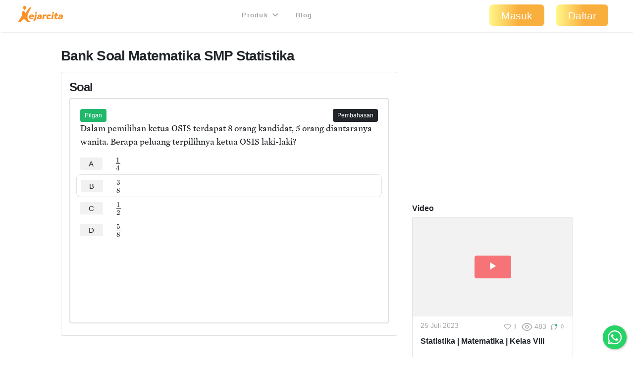

--- FILE ---
content_type: text/html; charset=utf-8
request_url: https://kejarcita.id/bank/questions/51503
body_size: 237274
content:
<!DOCTYPE html>
<html>
  <head>
    <title>kejarcita | Pendidikan Bermutu untuk Semua</title>
<meta name="description" content="Platform edutech yang menyediakan ☑️Bank latihan soal ujian online ☑️RPP merdeka belajar  ☑️Aplikasi mengajar online dan ☑️Belajar mandiri">

  <!-- Facebook Open Graph data -->
  <meta property="og:title" content="kejarcita | Pendidikan Bermutu untuk Semua" />
  <meta property="og:type" content="website" />
  <meta property="og:url" content="https://kejarcita.id/bank/questions/51503" />
  <meta property="og:image" content="https://kejarcita.id/assets/kejarcita-logo-f1eb64a79c4d97a3a5de490e87027a3ada6e3d7131d943085b2790f67dbaede1.png" />
  <meta property="og:description" content="Platform edutech yang menyediakan ☑️Bank latihan soal ujian online ☑️RPP merdeka belajar  ☑️Aplikasi mengajar online dan ☑️Belajar mandiri" />
  <meta property="og:site_name" content="kejarcita | Pendidikan Bermutu untuk Semua" />

  <!-- Twitter Card data -->
  <meta name="twitter:card" content="summary_large_image">
  <meta name="twitter:site" content="@kejarcita_id">
  <meta name="twitter:title" content="kejarcita | Pendidikan Bermutu untuk Semua">
  <meta name="twitter:description" content="Platform edutech yang menyediakan ☑️Bank latihan soal ujian online ☑️RPP merdeka belajar  ☑️Aplikasi mengajar online dan ☑️Belajar mandiri">
  <meta name="twitter:creator" content="@kejarcita_id">
  <meta name="twitter:image:src" content="https://kejarcita.id/assets/kejarcita-logo-f1eb64a79c4d97a3a5de490e87027a3ada6e3d7131d943085b2790f67dbaede1.png">

  <link rel="apple-touch-icon" sizes="180x180" href="https://kejarcita.id/assets/icons/kejarcita-apple-touch-icon-096426559a064137da96b5cc99c3d7b2fb3b7b8a31bd30d297cc240c3b8a145b.png">
  <link rel="icon" type="image/png" sizes="32x32" href="https://kejarcita.id/assets/icons/kejarcita-favicon-32x32-3a2089ae94e3a5b2134608be9de3c9d501c1c345e076ce14fa90b93bd506418f.png">
  <link rel="icon" type="image/png" sizes="16x16" href="https://kejarcita.id/assets/icons/kejarcita-favicon-16x16-57c4b2d09c29e9695e7a46c688c70eb92d0abdc007f029670b57d679b4e40ae8.png">
  <link rel="mask-icon" href="https://kejarcita.id/assets/icons/kejarcita-safari-pinned-tab-93034eed6f399abc6e6f2b59108cc59e9836bcae858830e38389ce75cd1d2e74.svg" color="#5bbad5">
  <link rel="shortcut icon" href="https://kejarcita.id/assets/icons/kejarcita-favicon-054df200fdc0436f4801619d3ae3b7afa7ff3c81d9c2dac2b79e698bd21a9d4b.ico">
  <meta name="apple-mobile-web-app-title" content="kejarcita">
  <meta name="mobile-web-app-capable" content="yes">
  <meta name="application-name" content="kejarcita">
  <link rel="manifest" href="/manifest.json" />
  <meta name="msapplication-TileColor" content="#2ecc71">
  <meta name="msapplication-config" content="https://kejarcita.id/assets/icons/kejarcita-browserconfig-187a9aa41c4e43cfd53e073429e18febea85a0391fb5757deb6a2d2d2ef14722.xml">
  <meta name="theme-color" content="#ffffff">
  <meta name="p:domain_verify" content="10d5130dd61e8c7651a9425d9975ccc2"/>

<meta name="csrf-param" content="authenticity_token" />
<meta name="csrf-token" content="elia2NIko4UkUwpo6DrMQWZIh2j6mBP5JuvKJWplEUDDH1lpWMIHhFmC1ss8CIziX2uQ7pupgNLiEfVfScG2Og" />


<meta charset="utf-8">
<meta name="viewport" content="width=device-width, initial-scale=1, shrink-to-fit=no">

<link rel="stylesheet" href="https://kejarcita.id/assets/application-66e343e80823bd0e2473fead015fd256210a18e7eafb13ae4e6c38b55f595953.css" media="all" data-turbolinks-track="reload" />
<script src="https://kejarcita.id/assets/application-7679cbda61d9a0e0234c8f11009d399c9d29fe37d3a11b284bace46cf67b4402.js" data-turbolinks-track="reload"></script>


<script src="https://cdnjs.cloudflare.com/ajax/libs/pdf.js/2.16.105/pdf.min.js"></script>

<link rel="stylesheet" type="text/css" href="https://unpkg.com/mathlive@0.79.0/dist/mathlive-static.css">
<link rel="stylesheet" type="text/css" href="https://unpkg.com/mathlive@0.79.0/dist/mathlive-fonts.css">

  <link href="https://fonts.googleapis.com/css2?family=Montserrat:wght@500;600;700&display=swap" rel="stylesheet">

<script type="module" src="https://unpkg.com/ionicons@4.5.10-0/dist/ionicons/ionicons.esm.js"></script>
<script nomodule src="https://unpkg.com/ionicons@4.5.10-0/dist/ionicons/ionicons.js"></script>
<script src="https://apis.google.com/js/platform.js" async defer></script>
<link href="https://cdnjs.cloudflare.com/ajax/libs/font-awesome/5.15.3/css/all.min.css" rel="stylesheet">
<script src="https://cdnjs.cloudflare.com/ajax/libs/selectize.js/0.13.3/js/standalone/selectize.min.js" integrity="sha512-pF+DNRwavWMukUv/LyzDyDMn8U2uvqYQdJN0Zvilr6DDo/56xPDZdDoyPDYZRSL4aOKO/FGKXTpzDyQJ8je8Qw==" crossorigin="anonymous" referrerpolicy="no-referrer"></script>
<link rel="stylesheet" href="https://cdnjs.cloudflare.com/ajax/libs/selectize.js/0.13.3/css/selectize.bootstrap4.min.css" integrity="sha512-MMojOrCQrqLg4Iarid2YMYyZ7pzjPeXKRvhW9nZqLo6kPBBTuvNET9DBVWptAo/Q20Fy11EIHM5ig4WlIrJfQw==" crossorigin="anonymous" referrerpolicy="no-referrer" />
<link href="https://cdnjs.cloudflare.com/ajax/libs/cropperjs/1.5.13/cropper.min.css" rel="stylesheet">
<script src="https://cdnjs.cloudflare.com/ajax/libs/pdf.js/2.16.105/pdf.min.js"></script>
<script src="https://cdn.jsdelivr.net/npm/sweetalert2@11"></script>
<!-- Google Tag Manager -->
<script>(function(w,d,s,l,i){w[l]=w[l]||[];w[l].push({'gtm.start':
new Date().getTime(),event:'gtm.js'});var f=d.getElementsByTagName(s)[0],
j=d.createElement(s),dl=l!='dataLayer'?'&l='+l:'';j.async=true;j.src=
'https://www.googletagmanager.com/gtm.js?id='+i+dl;f.parentNode.insertBefore(j,f);
})(window,document,'script','dataLayer','GTM-THQCL2PG');</script>
<!-- End Google Tag Manager -->
<!-- Meta Pixel Code -->
<script>
!function(f,b,e,v,n,t,s)
{if(f.fbq)return;n=f.fbq=function(){n.callMethod?
n.callMethod.apply(n,arguments):n.queue.push(arguments)};
if(!f._fbq)f._fbq=n;n.push=n;n.loaded=!0;n.version='2.0';
n.queue=[];t=b.createElement(e);t.async=!0;
t.src=v;s=b.getElementsByTagName(e)[0];
s.parentNode.insertBefore(t,s)}(window, document,'script',
'https://connect.facebook.net/en_US/fbevents.js');
fbq('init', '3398297510439550');
fbq('track', 'PageView');
</script>
<noscript><img height="1" width="1" style="display:none"
src="https://www.facebook.com/tr?id=3398297510439550&ev=PageView&noscript=1"
/></noscript>
<!-- End Meta Pixel Code -->
<script>
  TinyMCERails.configuration.default = {
    license_key: "gpl",
    selector: ".tinymce",
    cache_suffix: "?v=6.8.6.1",
    menubar: false,
    height: 320,
    relative_urls: false,
    remove_script_host: false,
    verify_html: false,
    convert_urls: false,
    document_base_url: 'https://kejarcita.id/'
  };
</script>



  </head>

  <body id="posts-show" class="body-public">



      <nav class="navbar sticky-top navbar-expand-lg navbar-light px-0 px-md-4">
  <div class="container-fluid" style="padding-left:0;padding-right:0;">
      <ul class="navbar-brand navbar-nav d-flex justify-content-between navbar-100 align-items-center">
        <li class="nav-item" style="font-size:1.8rem;">
          <!-- <a class="nav-link px-2" href="/">
            kejarcita
          </a> -->
            <a class="nav-link" href="/" style="padding:0.3rem 0.5rem 0.7rem 0.3rem;">
              <svg xmlns="http://www.w3.org/2000/svg" viewBox="0 0 149.43 186.81" class="d-none d-md-block d-xl-none mx-auto kejarcita-logo"><title>kejarcita-icon</title><g id="Layer_2" data-name="Layer 2"><g id="Layer_1-2" data-name="Layer 1"><path d="M129.23,185.13c-16.65.32-31.12-6.54-43.26-18.88-4.44-4.51-8.94-9-13.55-13.31-5.56-5.21-8.73-5.14-14,.18-4.94,5-9.78,10-14.64,15C34,178.23,22,183.91,8.42,186.46c-6.8,1.27-9-.87-8.29-7.71.63-5.82,3.86-10.55,7-15.3,7.75-11.84,17.25-22.48,24.19-34.87C40,113,45,96.48,44.16,78.46a34.8,34.8,0,0,1,2-14.25c2.73-7,8.62-10.73,15.59-9.82C70.13,55.48,75,60.18,75.87,68c.42,3.63,0,7.34,1.12,10.91.41,1.27.59,2.73,2.05,3.19,1.75.54,2.88-.7,3.74-1.9,3.68-5.15,7.28-10.36,10.88-15.56,9-13,17.86-26.12,27-39,5.61-7.9,12.4-14.45,22.65-15.85,6.61-.9,7.12-.3,5,5.82-6.09,17.38-15.62,33.08-24.08,49.3-8.67,16.63-15.64,33.76-17.61,52.69-2.58,24.73,9,47.67,30.55,59.44,2.12,1.16,5.24,2,4.53,5.11s-4,3.11-6.6,3.29A49.51,49.51,0,0,1,129.23,185.13Z"></path><path d="M94.29,17.93a19.65,19.65,0,0,1-9,18.24c-3.67,2.36-6.77,3.28-8.75,7.54a5.13,5.13,0,0,1-4.65,3l-2.33,0a5.93,5.93,0,0,1-6-5.87V39.71a8.31,8.31,0,0,0-2.5-5.92A19.64,19.64,0,1,1,94.29,17.93Z"></path></g></g></svg>

              <svg xmlns="http://www.w3.org/2000/svg" viewBox="0 0 521.28 191.82" class="d-md-none d-xl-block mx-auto kejarcita-logo"><title>kejarcita-logo</title><g id="Layer_2" data-name="Layer 2"><g id="Layer_1-2" data-name="Layer 1"><path d="M130.06,190.34c-17.53.12-32-6.8-44.12-19.12-4.44-4.51-8.93-9-13.54-13.31-5.54-5.19-8.7-5.12-14,.21-5.06,5.08-10,10.28-15,15.4-9.65,9.88-21.57,15.42-35,17.94-6.82,1.28-9-.8-8.31-7.66.58-5.65,3.56-10.35,6.69-14.86,5.4-7.8,11-15.47,16.56-23.15,13.7-18.86,21.82-39.52,20.78-63.23a32.8,32.8,0,0,1,2.18-13.71c2.68-6.72,8.58-10.32,15.34-9.49C70,60.39,75,65.12,75.86,72.89c.45,3.79,0,7.68,1.23,11.39s2.81,4.15,5.54,1.17a34,34,0,0,0,2.66-3.62q16.29-23.65,32.56-47.32c4.37-6.36,9.2-12.26,15.72-16.57a38.7,38.7,0,0,1,4.24-2.62c2.91-1.42,6.17-2.57,8.94-.3,2.95,2.41,1.86,5.79.72,8.77-4.5,11.85-10.71,22.88-16.73,34-9,16.54-17.9,33.08-22,51.69-4.82,21.92-2.9,42.4,12.5,60.07a56.2,56.2,0,0,0,16.93,13c1.92,1,4.25,2.06,3.57,4.71-.61,2.43-3,2.95-5.22,3S132.21,190.34,130.06,190.34Z"></path><path d="M93.89,17.93a19.62,19.62,0,0,1-9,18.24c-3.67,2.36-6.78,3.28-8.75,7.54a5.16,5.16,0,0,1-4.66,3l-2.32,0a5.92,5.92,0,0,1-6-5.87V39.71a8.28,8.28,0,0,0-2.51-5.92A19.64,19.64,0,1,1,93.89,17.93Z"></path><path d="M182.12,126.6c-.77,5.27-2.64,6-6.15,6H142.61c-.33,6.91,4.83,10.64,11.85,10.64a17.74,17.74,0,0,0,11.2-3.84c3.07-2.19,4.71-1.53,5.92,0l3.51,4.61c1.87,2.31.88,3.84-.88,5.71-5.37,5.37-13.6,7.57-22.05,7.57-16.46,0-28.21-10.43-28.21-26a30.67,30.67,0,0,1,16.79-27.54,35.06,35.06,0,0,1,16.68-4.17C174.32,99.61,184.42,111.35,182.12,126.6ZM163.68,122a10,10,0,0,0-2-5.92,7.67,7.67,0,0,0-6.36-3A11.16,11.16,0,0,0,148,116a14.84,14.84,0,0,0-3.52,6Z"></path><path d="M177.61,174l-2.41-6.91c-1.1-3,.11-5.6,3.29-7.14,7.24-4,7.79-6.25,10-18.43l6.36-35.89a6.09,6.09,0,0,1,6.15-5.16h9.65c3.19,0,4.83,1.87,4.28,5.16l-6.69,37.2c-3.4,18.55-6.26,25.35-23.71,33C181.23,177.3,178.71,177,177.61,174Zm19.86-92.4a13.24,13.24,0,0,1,13.28-13.17A10.59,10.59,0,0,1,221.18,79,13.23,13.23,0,0,1,207.79,92,10.47,10.47,0,0,1,197.47,81.61Z"></path><path d="M273.74,123.31l-4.83,27.44a6,6,0,0,1-6.25,5.15h-3.84c-3.08,0-4.72-1.64-4.28-4.17l.33-1.75c-5.27,4.39-11.86,7.35-18.44,7.35-11.41,0-19.21-6.47-19.21-15.91,0-12.18,10.54-20.3,26.23-20.3a35,35,0,0,1,12,2.19l.44-1.65a6.38,6.38,0,0,0-1.2-5.81c-1.32-1.43-3.74-2.09-6.7-2.09a25.08,25.08,0,0,0-12.07,3c-2.63,1.31-4.83,1-6-2.09l-1-2.74c-1.54-3.62,0-5.6,2.63-7a46.08,46.08,0,0,1,20.3-5.26c7.14,0,14.38,1.75,18.66,6.58C273.63,110,275.17,115.52,273.74,123.31ZM254,134.5a20.88,20.88,0,0,0-8.67-2.19c-5.38,0-9.11,2.52-9.11,6.8,0,3.51,2.74,6.15,7,6.15,5.16,0,9.55-3.73,10-6.15Z"></path><path d="M330.69,105.64l-3.95,8.78c-1.54,3.51-3.73,3.73-5.27,3.07a18.31,18.31,0,0,0-5.92-1.2,10.69,10.69,0,0,0-6.92,2.3c-2.19,1.65-3.18,4.06-3.84,7.13l-4.39,25a5.87,5.87,0,0,1-6.14,5.15h-9.55c-3.18,0-4.83-1.86-4.28-5.15l8-45.11a6,6,0,0,1,6.15-5.16h6.14c3.08,0,4.72,1.87,4.17,5.16l-.44,2.31a24.51,24.51,0,0,1,5.93-5.27,18.29,18.29,0,0,1,10.21-3.07,25.59,25.59,0,0,1,8,1.2C330.25,101.47,332.12,102.46,330.69,105.64Z"></path><path d="M328.16,130.77A30,30,0,0,1,339.47,107,34,34,0,0,1,361,99.61c9,0,17,4,21,9.1,1.75,2.31,1.1,3.85-1,5.71l-6.69,5.49c-1.65,1.31-3.3,1.86-5.71-.22a12.28,12.28,0,0,0-8.34-3.18,12,12,0,0,0-8.67,3.51,14,14,0,0,0-3.73,9.65c0,6.48,3.95,10.87,10.42,10.87a13.89,13.89,0,0,0,8-2.52c3-2.2,4.72-1.65,5.93,0l4.61,6c1.87,2.42,1,3.95-.88,5.82-5.16,4.83-11.41,7.46-20.63,7.46C339.58,157.33,328.16,146.47,328.16,130.77Z"></path><path d="M384.79,150.75l8-45.11a5.85,5.85,0,0,1,6-5.16h9.77c3.07,0,4.72,1.87,4.06,5.16l-8,45.11a5.7,5.7,0,0,1-6,5.15H389C385.77,155.9,384.13,154,384.79,150.75Zm10.42-69.14a13.24,13.24,0,0,1,13.28-13.17A10.59,10.59,0,0,1,418.92,79,13.23,13.23,0,0,1,405.53,92,10.47,10.47,0,0,1,395.21,81.61Z"></path><path d="M464.23,105.64l-.76,4.06a5.89,5.89,0,0,1-6.15,5.16h-10.2l-3.3,18.66c-1,5,1.21,7,4.39,7a10,10,0,0,0,4.61-1.54c3-1.75,4.06-.44,4.61,1.65l1.87,7.68c.76,2.63-1.32,3.95-3.08,5-3.73,2.52-10.31,4-15.47,4-11,0-19.75-6.26-17-21.62l3.73-20.85h-4.61c-3.29,0-4.94-1.87-4.28-5.16l.66-4.06a6,6,0,0,1,6.15-5.16h4.72L432.3,88c.66-3.18,2.74-4.5,6.15-5.15L448,81.06c3.51-.55,4.83,2,4.28,5.16l-2.52,14.26h10.31C463.14,100.48,464.89,102.35,464.23,105.64Z"></path><path d="M520.75,123.31l-4.83,27.44a6,6,0,0,1-6.26,5.15h-3.84c-3.07,0-4.72-1.64-4.28-4.17l.33-1.75c-5.27,4.39-11.85,7.35-18.44,7.35-11.41,0-19.2-6.47-19.2-15.91,0-12.18,10.54-20.3,26.23-20.3a35,35,0,0,1,12,2.19l.44-1.65a6.35,6.35,0,0,0-1.21-5.81c-1.32-1.43-3.73-2.09-6.69-2.09a25.08,25.08,0,0,0-12.07,3c-2.64,1.31-4.83,1-6-2.09l-1-2.74c-1.53-3.62,0-5.6,2.64-7a46,46,0,0,1,20.3-5.26c7.13,0,14.37,1.75,18.65,6.58C520.64,110,522.17,115.52,520.75,123.31ZM501,134.5a20.79,20.79,0,0,0-8.67-2.19c-5.37,0-9.1,2.52-9.1,6.8,0,3.51,2.74,6.15,7,6.15,5.16,0,9.55-3.73,10-6.15Z"></path></g></g></svg>

            </a>
        </li>



      </ul>

    <button class="navbar-toggler" type="button" data-toggle="collapse" data-target="#navbarSupportedContent" aria-controls="navbarSupportedContent" aria-expanded="false" aria-label="Toggle navigation">
      <span class="navbar-toggler-icon"></span>
    </button>

    <div class="collapse navbar-collapse" id="navbarSupportedContent">
    <ul class="navbar-nav mx-auto text-center">

        <li class="nav-item px-1">
          <div class="dropdown">
            <button class="btn btn-link dropdown-toggle mb-4 mb-md-1 text-capitalize text-muted " type="button" data-toggle="dropdown" aria-expanded="false" style= "font-size:0.8rem">
              Produk
              <i class="fas fa-chevron-down ml-1"></i>
            </button>
            <div class="dropdown-menu" style="z-index: 9999 !important;">
              <a class="dropdown-item " href="/gurucita">Pelatihan</a>
              <a class="dropdown-item " href="/lms">Learning Management System</a>
              <a class="dropdown-item " href="/citaliterasi">CitaLiterasi</a>
              <a class="dropdown-item " href="/path">P.A.T.H</a>
              <a class="dropdown-item " href="/tka">Kejar TKA</a>
            </div>
          </div>
        </li>
        <li class="nav-item px-1">
          <a class="btn btn-link mb-4 mb-md-1 text-capitalize text-muted" target="_blank" href="https://blog.kejarcita.id">Blog</a>
        </li>

      </ul>
      <ul class="navbar-nav pb-2 pb-md-0">
            <li class="nav-item text-center px-1">
              <a class="btn btn-lg px-4 mb-4 mb-md-1 rounded-pill text-capitalize" href="/users/sign_in">Masuk</a>
            </li>
            <li class="nav-item text-center px-1 mr-md-3">
            <a class="btn btn-lg px-4 mb-4 mb-md-1 rounded-pill text-capitalize" href="/users/sign_up">Daftar</a>
            </li>
      </ul>
    </div>
  </div>
  </nav>


      <div class="row no-gutters" style="position:relative;">

          <main role="main" class="col-xl-10 offset-xl-1 py-3">
            <div class="p-3 px-3" id="post-container" data-id="51503">

  






<h1 class="h3 mb-3">
  Bank Soal
  Matematika
  SMP
  Statistika

</h1>

<div class="row">

    <div class="col-md-8">
      <div class="card p-3">
        <h2 class="h4">
          Soal
        </h2>

  <div class="card mb-2 border-thick">

      <div class="row card-body">
      <div class="col-6 d-none">
      </div>

      <div class="col-6 text-left">
          <span class="badge badge-status badge-success">
            Pilgan
          </span>

        <div id="post-actions-51503" class="d-inline-block my-1">

        </div>

      </div>

        <div class="col-6 text-right">
            <span class="badge badge-status text-white btn-dark" data-toggle="collapse" type="button" data-target="#post-explanation-51503" aria-expanded="false" aria-controls="#post-explanation-51503">
              Pembahasan
            </span>
        </div>


      <div class="message-box col-12">


            <div class="post-description-full disable-user-select">
                    <p>Dalam pemilihan ketua OSIS terdapat 8 orang kandidat, 5 orang diantaranya wanita. Berapa peluang terpilihnya ketua OSIS laki-laki?</p>
            </div>

              <div id="post-alternatives" class="post-alternatives-full mb-2">
                    <div class="mb-3">
                          <div class="media p-2" style="margin-left:-0.5rem;margin-right:-0.5rem;">
                            <h5 class="mb-0 mr-2 text-weight-normal">
                                <a rel="nofollow" class="alternative btn btn-sm font-weight-normal mr-3 px-3 py-1 btn-light" data-id="213191" data-remote="true" data-method="post" href="/bank/questions/51503/parts/213191/select">A</a>
                            </h5>
                            <div class="media-body disable-user-select">
                                  <p><span class="ql-formula" data-value="\frac{1}{4}" contenteditable="false"><span class="katex"><span class="katex-html" aria-hidden="true"><span class="base"><span class="strut" style="height: 1.19011em; vertical-align: -0.345em;"></span><span class="mord"><span class="mopen nulldelimiter"></span><span class="mfrac"><span class="vlist-t vlist-t2"><span class="vlist-r"><span class="vlist" style="height: 0.845108em;"><span class="" style="top: -2.655em;"><span class="pstrut" style="height: 3em;"></span><span class="sizing reset-size6 size3 mtight"><span class="mord mtight"><span class="mord mtight">4</span></span></span></span><span class="" style="top: -3.23em;"><span class="pstrut" style="height: 3em;"></span><span class="frac-line" style="border-bottom-width: 0.04em;"></span></span><span class="" style="top: -3.394em;"><span class="pstrut" style="height: 3em;"></span><span class="sizing reset-size6 size3 mtight"><span class="mord mtight"><span class="mord mtight">1</span></span></span></span></span><span class="vlist-s">​</span></span><span class="vlist-r"><span class="vlist" style="height: 0.345em;"><span class=""></span></span></span></span></span><span class="mclose nulldelimiter"></span></span></span></span></span></span> </p>
                            </div>
                          </div>
                          <div class="media p-2 border rounded" style="margin-left:-0.5rem;margin-right:-0.5rem;">
                            <h5 class="mb-0 mr-2 text-weight-normal">
                                <a rel="nofollow" class="alternative btn btn-sm font-weight-normal mr-3 px-3 py-1 btn-light" data-id="213192" data-remote="true" data-method="post" href="/bank/questions/51503/parts/213192/select">B</a>
                            </h5>
                            <div class="media-body disable-user-select">
                                  <p><span class="ql-formula" data-value="\frac{3}{8}" contenteditable="false"><span class="katex"><span class="katex-html" aria-hidden="true"><span class="base"><span class="strut" style="height: 1.19011em; vertical-align: -0.345em;"></span><span class="mord"><span class="mopen nulldelimiter"></span><span class="mfrac"><span class="vlist-t vlist-t2"><span class="vlist-r"><span class="vlist" style="height: 0.845108em;"><span class="" style="top: -2.655em;"><span class="pstrut" style="height: 3em;"></span><span class="sizing reset-size6 size3 mtight"><span class="mord mtight"><span class="mord mtight">8</span></span></span></span><span class="" style="top: -3.23em;"><span class="pstrut" style="height: 3em;"></span><span class="frac-line" style="border-bottom-width: 0.04em;"></span></span><span class="" style="top: -3.394em;"><span class="pstrut" style="height: 3em;"></span><span class="sizing reset-size6 size3 mtight"><span class="mord mtight"><span class="mord mtight">3</span></span></span></span></span><span class="vlist-s">​</span></span><span class="vlist-r"><span class="vlist" style="height: 0.345em;"><span class=""></span></span></span></span></span><span class="mclose nulldelimiter"></span></span></span></span></span></span> </p>
                            </div>
                          </div>
                          <div class="media p-2" style="margin-left:-0.5rem;margin-right:-0.5rem;">
                            <h5 class="mb-0 mr-2 text-weight-normal">
                                <a rel="nofollow" class="alternative btn btn-sm font-weight-normal mr-3 px-3 py-1 btn-light" data-id="213193" data-remote="true" data-method="post" href="/bank/questions/51503/parts/213193/select">C</a>
                            </h5>
                            <div class="media-body disable-user-select">
                                  <p><span class="ql-formula" data-value="\frac{1}{2}" contenteditable="false"><span class="katex"><span class="katex-html" aria-hidden="true"><span class="base"><span class="strut" style="height: 1.19011em; vertical-align: -0.345em;"></span><span class="mord"><span class="mopen nulldelimiter"></span><span class="mfrac"><span class="vlist-t vlist-t2"><span class="vlist-r"><span class="vlist" style="height: 0.845108em;"><span class="" style="top: -2.655em;"><span class="pstrut" style="height: 3em;"></span><span class="sizing reset-size6 size3 mtight"><span class="mord mtight"><span class="mord mtight">2</span></span></span></span><span class="" style="top: -3.23em;"><span class="pstrut" style="height: 3em;"></span><span class="frac-line" style="border-bottom-width: 0.04em;"></span></span><span class="" style="top: -3.394em;"><span class="pstrut" style="height: 3em;"></span><span class="sizing reset-size6 size3 mtight"><span class="mord mtight"><span class="mord mtight">1</span></span></span></span></span><span class="vlist-s">​</span></span><span class="vlist-r"><span class="vlist" style="height: 0.345em;"><span class=""></span></span></span></span></span><span class="mclose nulldelimiter"></span></span></span></span></span></span> </p>
                            </div>
                          </div>
                          <div class="media p-2" style="margin-left:-0.5rem;margin-right:-0.5rem;">
                            <h5 class="mb-0 mr-2 text-weight-normal">
                                <a rel="nofollow" class="alternative btn btn-sm font-weight-normal mr-3 px-3 py-1 btn-light" data-id="213194" data-remote="true" data-method="post" href="/bank/questions/51503/parts/213194/select">D</a>
                            </h5>
                            <div class="media-body disable-user-select">
                                  <p><span class="ql-formula" data-value="\frac{5}{8}" contenteditable="false"><span class="katex"><span class="katex-html" aria-hidden="true"><span class="base"><span class="strut" style="height: 1.19011em; vertical-align: -0.345em;"></span><span class="mord"><span class="mopen nulldelimiter"></span><span class="mfrac"><span class="vlist-t vlist-t2"><span class="vlist-r"><span class="vlist" style="height: 0.845108em;"><span class="" style="top: -2.655em;"><span class="pstrut" style="height: 3em;"></span><span class="sizing reset-size6 size3 mtight"><span class="mord mtight"><span class="mord mtight">8</span></span></span></span><span class="" style="top: -3.23em;"><span class="pstrut" style="height: 3em;"></span><span class="frac-line" style="border-bottom-width: 0.04em;"></span></span><span class="" style="top: -3.394em;"><span class="pstrut" style="height: 3em;"></span><span class="sizing reset-size6 size3 mtight"><span class="mord mtight"><span class="mord mtight">5</span></span></span></span></span><span class="vlist-s">​</span></span><span class="vlist-r"><span class="vlist" style="height: 0.345em;"><span class=""></span></span></span></span></span><span class="mclose nulldelimiter"></span></span></span></span></span></span> </p>
                            </div>
                          </div>
                    </div>



                <!-- Fill-in-Blank Question Type -->

                  <div class="m-3">
                      <!-- Quiz Question Banner -->
                      <script async src="https://pagead2.googlesyndication.com/pagead/js/adsbygoogle.js"></script>
                      <ins class="adsbygoogle"
                            style="display:inline-block;width:100%;height:90px"
                            data-ad-client="ca-pub-4875339972925852"
                            data-ad-slot="6892933992"></ins>
                      <script>
                            (adsbygoogle = window.adsbygoogle || []).push({});
                      </script>
                  </div>

                  <div class="post-explanation-full mt-3 collapse" id="post-explanation-51503">
                        <div class="card mb-3">
                          <div class="card-body">
                            <h6 class="card-title text-uppercase">Pembahasan:</h6>
                            <div class="post-explanation">
                              <p><strong>Diketahui:</strong></p><p>Dalam pemilihan ketua OSIS terdapat 8 orang kandidat, 5 orang diantaranya wanita.</p><p><strong>Ditanya:</strong></p><p>Peluang terpilihnya ketua OSIS laki-laki?</p><p><strong>Dijawab:</strong></p><p>Banyaknya kandidat ketua OSIS adalah</p><p>n(S) = 8.</p><p>Banyaknya kandidat wanita adalah</p><p>n(L) = 5.</p><p>Banyaknya kandidat laki-laki adalah</p><p>n(L)</p><p>= n(S) <span class="ql-formula" data-value="-" contenteditable="false"><span class="katex"><span class="katex-mathml"><math><semantics><mrow><mo>−</mo></mrow><annotation encoding="application/x-tex">-</annotation></semantics></math></span><span class="katex-html" aria-hidden="true"><span class="base"><span class="strut" style="height: 0.66666em; vertical-align: -0.08333em;"></span><span class="mord">−</span></span></span></span></span> n(W)</p><p>= 8 <span class="ql-formula" data-value="-" contenteditable="false"><span class="katex"><span class="katex-mathml"><math><semantics><mrow><mo>−</mo></mrow><annotation encoding="application/x-tex">-</annotation></semantics></math></span><span class="katex-html" aria-hidden="true"><span class="base"><span class="strut" style="height: 0.66666em; vertical-align: -0.08333em;"></span><span class="mord">−</span></span></span></span></span> 5</p><p>= 3.</p><p>Peluang kejadian L adalah</p><p>P(L)</p><p>= <span class="ql-formula" data-value="\frac{n\left(L\right)}{n\left(S\right)}" contenteditable="false"><span class="katex"><span class="katex-mathml"><math><semantics><mrow><mfrac><mrow><mi>n</mi><mrow><mo fence="true">(</mo><mi>L</mi><mo fence="true">)</mo></mrow></mrow><mrow><mi>n</mi><mrow><mo fence="true">(</mo><mi>S</mi><mo fence="true">)</mo></mrow></mrow></mfrac></mrow><annotation encoding="application/x-tex">\frac{n\left(L\right)}{n\left(S\right)}</annotation></semantics></math></span><span class="katex-html" aria-hidden="true"><span class="base"><span class="strut" style="height: 1.53em; vertical-align: -0.52em;"></span><span class="mord"><span class="mopen nulldelimiter"></span><span class="mfrac"><span class="vlist-t vlist-t2"><span class="vlist-r"><span class="vlist" style="height: 1.01em;"><span class="" style="top: -2.655em;"><span class="pstrut" style="height: 3em;"></span><span class="sizing reset-size6 size3 mtight"><span class="mord mtight"><span class="mord mathdefault mtight">n</span><span class="minner mtight"><span class="mopen mtight delimcenter" style="top: 0em;"><span class="mtight">(</span></span><span class="mord mathdefault mtight" style="margin-right: 0.05764em;">S</span><span class="mclose mtight delimcenter" style="top: 0em;"><span class="mtight">)</span></span></span></span></span></span><span class="" style="top: -3.23em;"><span class="pstrut" style="height: 3em;"></span><span class="frac-line" style="border-bottom-width: 0.04em;"></span></span><span class="" style="top: -3.485em;"><span class="pstrut" style="height: 3em;"></span><span class="sizing reset-size6 size3 mtight"><span class="mord mtight"><span class="mord mathdefault mtight">n</span><span class="minner mtight"><span class="mopen mtight delimcenter" style="top: 0em;"><span class="mtight">(</span></span><span class="mord mathdefault mtight">L</span><span class="mclose mtight delimcenter" style="top: 0em;"><span class="mtight">)</span></span></span></span></span></span></span><span class="vlist-s">​</span></span><span class="vlist-r"><span class="vlist" style="height: 0.52em;"><span class=""></span></span></span></span></span><span class="mclose nulldelimiter"></span></span></span></span></span></span> </p><p>= <span class="ql-formula" data-value="\frac{3}{8}" contenteditable="false"><span class="katex"><span class="katex-mathml"><math><semantics><mrow><mfrac><mn>3</mn><mn>8</mn></mfrac></mrow><annotation encoding="application/x-tex">\frac{3}{8}</annotation></semantics></math></span><span class="katex-html" aria-hidden="true"><span class="base"><span class="strut" style="height: 1.19011em; vertical-align: -0.345em;"></span><span class="mord"><span class="mopen nulldelimiter"></span><span class="mfrac"><span class="vlist-t vlist-t2"><span class="vlist-r"><span class="vlist" style="height: 0.845108em;"><span class="" style="top: -2.655em;"><span class="pstrut" style="height: 3em;"></span><span class="sizing reset-size6 size3 mtight"><span class="mord mtight"><span class="mord mtight">8</span></span></span></span><span class="" style="top: -3.23em;"><span class="pstrut" style="height: 3em;"></span><span class="frac-line" style="border-bottom-width: 0.04em;"></span></span><span class="" style="top: -3.394em;"><span class="pstrut" style="height: 3em;"></span><span class="sizing reset-size6 size3 mtight"><span class="mord mtight"><span class="mord mtight">3</span></span></span></span></span><span class="vlist-s">​</span></span><span class="vlist-r"><span class="vlist" style="height: 0.345em;"><span class=""></span></span></span></span></span><span class="mclose nulldelimiter"></span></span></span></span></span></span>.</p><p>Jadi, peluang terpilihnya ketua OSIS laki-laki adalah <span class="ql-formula" data-value="\frac{3}{8}" contenteditable="false"><span class="katex"><span class="katex-mathml"><math><semantics><mrow><mfrac><mn>3</mn><mn>8</mn></mfrac></mrow><annotation encoding="application/x-tex">\frac{3}{8}</annotation></semantics></math></span><span class="katex-html" aria-hidden="true"><span class="base"><span class="strut" style="height: 1.19011em; vertical-align: -0.345em;"></span><span class="mord"><span class="mopen nulldelimiter"></span><span class="mfrac"><span class="vlist-t vlist-t2"><span class="vlist-r"><span class="vlist" style="height: 0.845108em;"><span class="" style="top: -2.655em;"><span class="pstrut" style="height: 3em;"></span><span class="sizing reset-size6 size3 mtight"><span class="mord mtight"><span class="mord mtight">8</span></span></span></span><span class="" style="top: -3.23em;"><span class="pstrut" style="height: 3em;"></span><span class="frac-line" style="border-bottom-width: 0.04em;"></span></span><span class="" style="top: -3.394em;"><span class="pstrut" style="height: 3em;"></span><span class="sizing reset-size6 size3 mtight"><span class="mord mtight"><span class="mord mtight">3</span></span></span></span></span><span class="vlist-s">​</span></span><span class="vlist-r"><span class="vlist" style="height: 0.345em;"><span class=""></span></span></span></span></span><span class="mclose nulldelimiter"></span></span></span></span></span></span>.</p>
                            </div>
                          </div>
                        </div>
                  </div>
                    <script>
                      $('#post-explanation-51503').on('shown.bs.collapse', (event) => {
                        $([document.documentElement, document.body]).animate({
                          scrollTop: $(event.target).offset().top - $('.navbar').outerHeight()
                        }, 500);
                      });
                    </script>
              </div>
      </div>

      <div class="col-12">
        <div class="mb-3 topic-list">
        </div>


      </div>
    </div>
    </div>
  </div><!-- card -->

  </div>
  <div class="col-md-4">
    <div class="mb-3">
        <script async src="https://pagead2.googlesyndication.com/pagead/js/adsbygoogle.js"></script>
        <!-- Quiz Question Vertical Banner -->
        <ins class="adsbygoogle"
            style="display:block"
            data-ad-client="ca-pub-4875339972925852"
            data-ad-slot="5960899427"
            data-ad-format="auto"
            data-full-width-responsive="true"></ins>
        <script>
            (adsbygoogle = window.adsbygoogle || []).push({});
        </script>
    </div>
        <div class="mb-3">
          <h6>Video</h6>
            <div class="custom-card h-100">
  <div
    class="custom-card-header"
  >
        <a data-remote="true" href="/materials/518040">          <div
            class="card-img-top bg-img loading-box"
            style="background-image: url('https://img.youtube.com/vi/29qK2knNXdM/hqdefault.jpg')"
          >
          </div>
</a>
      <div class="card-img-top-action">
          <a class="btn btn-danger px-4 py-1 m-0 align-middle" data-remote="true" href="/materials/518040">
            <ion-icon name="ios-play" class="h4 mb-0 pt-1"></ion-icon>
</a>      </div>
  </div>
  <div class="custom-card-body">
    <div class="custom-card-body-header">
      <div class="small text-muted">
        25 Juli 2023
      </div>
      <div id="buttons-518040" class="d-flex align-items-start justify-content-end">
        <div class="w-100 h-100 loading-box"></div>
      </div>
      <script>
        $.ajax({
          url: '/materials/518040/buttons',
          timeout: 5000,
          success: (html) => $('#buttons-518040').html(html),
          error: () => $('#buttons-518040').empty()
        });
      </script>
    </div>
    <h6>
        Statistika | Matematika | Kelas VIII
    </h6>
  </div>
</div>

        </div>
        <div class="mb-3" >
          <div class="border-primary rounded p-2">
            <a href="/premium#student">
              <span class="badge badge-primary">&#x2714;</span> Ingin tanya tutor?
              <img class="d-inline-block" style="width:20px;height:20px" src="https://kejarcita.id/assets/crown-jewel-5ba7c91e5e214e5bc64e243020f061ca7da1702383aa6cb4436fe1defdcbbe04.png" />
            </a><br>
            <a href="/qna/questions">
              <span class="badge badge-primary">&#x2714;</span> Cek sampel tanya jawab
            </a><br>
          </div>
        </div>

        <div class="mb-3">
          <h6>Rangkuman</h6>
            <div class="custom-card h-100">
  <div
    class="custom-card-header"
      data-toggle="tooltip"
      data-placement="top"
      title="Upgrade Premium untuk melihat materi premium"
  >
                <div
            class="card-img-top bg-img loading-box"
            style="background-image: url('https://kejarcita.id/assets/document-3ba27b4f440a47b29a7111bea366fdf63521cbcd1371dbb145ec73f1eb9097c6.png')"
          >
          </div>

      <img class="card-top-right-icon" src="https://kejarcita.id/assets/crown-jewel-5ba7c91e5e214e5bc64e243020f061ca7da1702383aa6cb4436fe1defdcbbe04.png" />
  </div>
  <div class="custom-card-body">
    <div class="custom-card-body-header">
      <div class="small text-muted">
        08 April 2021
      </div>
      <div id="buttons-308529" class="d-flex align-items-start justify-content-end">
        <div class="w-100 h-100 loading-box"></div>
      </div>
      <script>
        $.ajax({
          url: '/materials/308529/buttons',
          timeout: 5000,
          success: (html) => $('#buttons-308529').html(html),
          error: () => $('#buttons-308529').empty()
        });
      </script>
    </div>
    <h6>
        Bab 5 | Pemusatan dan Penyebaran Data | Matematika | Kelas 8
    </h6>
  </div>
</div>

        </div>
    <div class="mb-3">
      <h6>Selengkapnya</h6>
      <a class="see-materials-btn btn btn-primary w-100" href="/materials">
            <div class="see-materials-text">
              Lihat Semua Rangkuman dan Materi
            </div>
            <img class="kids" src="https://kejarcita.id/assets/quizzes/flying-kids-87218618b8b9ceb4ee20d270036226b92d0069217beeb36299a1d8d3c9092d27.png" />
            <img class="kids-bg" src="https://kejarcita.id/assets/quizzes/flying-kids-bg-82835f55daf4e1f01eb5ba7a1452700be839b638bb6be4ba4480a94a2a072494.png" />
            <img class="arrow-right" src="https://kejarcita.id/assets/quizzes/arrow-right-6eabf14b802a16b13ad826513b4d1b38f49f1cd2009611907bc6a94f3cbf2df5.png" />
</a>    </div>
  </div>
</div>





<div class="row my-3">
  <div class="col-md-6 mb-3">
    <div class="bg-primary-light p-3 text-center border-primary rounded h-100">
      <h4>Siswa</h4>
      <p>Ingin latihan soal, nonton, atau unduh materi belajar lebih banyak?</p>
      <a class="btn btn-primary" href="/users/sign_up">Buat Akun Gratis</a>
    </div>
  </div>
  <div class="col-md-6 mb-3">
    <div class="bg-success-light p-3 text-center border-success rounded h-100">
      <h4>Guru</h4>
      <p>Ingin akses bank soal, nonton, atau unduh materi belajar lebih banyak?</p>
      <a class="btn btn-success" href="/users/sign_up">Buat Akun Gratis</a>
    </div>
  </div>
</div>


<div class="m-3">
    <!-- Quiz Question Banner -->
    <script async src="https://pagead2.googlesyndication.com/pagead/js/adsbygoogle.js"></script>
    <ins class="adsbygoogle"
          style="display:inline-block;width:100%;height:90px"
          data-ad-client="ca-pub-4875339972925852"
          data-ad-slot="6892933992"></ins>
    <script>
          (adsbygoogle = window.adsbygoogle || []).push({});
    </script>
</div>



<h2 class="h4 mb-3">Soal Populer Hari Ini</h1>

<div class="row mb-3">
  <div class="col-md-8">
      <div class="popular-posts-list">
                  <div class="card w-100 mb-3">
          <div class="card-body">
            <p><strong>The text below is for the following question.</strong></p><p><img src="https://assets.kejarcita.id/jEqkMd13V4Upb3C4vWGWCu5Z" width="301" style="display: block; margin: auto;"></p><p><em>picture: lifewire.com</em></p><p>If you are a junior high school student, you'll start to use email when submitting your tasks to your teachers. Have you tried it before? Read the way how to do it below. Make sure you already have an email account first. You can create your account using some providers such as Gmail or Yahoo.</p><p>First, open your email account. Let's use Gmail as an example.</p><p>Second, after the window is opened, look at the left side of your window. There is a white circle icon with a plus in it and the word 'compose'. Click it, and a form for email will appear.</p><p>Third, write the receiver's email address. Make sure the address is correct, or your email will not be sent. Also, write the subject of your email. If it's a task, you can write the name of the subject and what the task is about.</p><p>Next, write your message/task in the box provided. Open with introduction or greeting. You can also attach documents if your task is written in Microsoft Word. Just click the 'attach files' icon, choose your files, and click 'select'. Your documents will be attached to your email.</p><p>Do not forget to write the closing for your email. If you have finished writing the contents of your email, click 'send' and your email will be sent to your teacher.</p><p>Good luck!</p><p><br></p><p>The text above is intended to ....</p>
            <div class="topic-list">
                <span class="badge badge-danger">
                  Bahasa Inggris
                </span>
              <span class="badge badge-dark">
                <span class="translation_missing" title="translation missing: id.shared.popular_quizzes.level">Level</span> 9
              </span>
                <span class="badge badge-success">Bahasa Inggris</span>
                <span class="badge badge-info">How to do or make things</span>
              <span class="badge badge-secondary">Procedure Text</span>
            </div>
          </div>
          <div class="card-footer bg-primary-light text-right">
            <a class="btn p-0 text-primary text-capitalize" role="button" href="/quiz/questions/112722">Lihat selengkapnya</a>
          </div>
        </div>
        <div class="card w-100 mb-3">
          <div class="card-body">
            <p><strong>Observe the classroom reward chart below and answer the question.</strong></p><p><img src="https://assets.kejarcita.id/LHbTBFRCHfvkWJ6pHTKX1ALE"></p><p><em>Source: canva.com</em></p><p>Which of the following information is <strong>NOT </strong>stated on the chart?</p>
            <div class="topic-list">
                <span class="badge badge-danger">
                  Bahasa Inggris
                </span>
              <span class="badge badge-dark">
                <span class="translation_missing" title="translation missing: id.shared.popular_quizzes.level">Level</span> 9
              </span>
                <span class="badge badge-success">Bahasa Inggris</span>
                <span class="badge badge-info">Using passive voice to describe things</span>
              <span class="badge badge-secondary">Passive Voice</span>
            </div>
          </div>
          <div class="card-footer bg-primary-light text-right">
            <a class="btn p-0 text-primary text-capitalize" role="button" href="/quiz/questions/113416">Lihat selengkapnya</a>
          </div>
        </div>
        <div class="card w-100 mb-3">
          <div class="card-body">
            <p><strong>Cermati teks berikut!</strong></p><p>Tumbuh adalah proses bertambahnya berat, ukuran, volume organisme hidup yang disebabkan bertambahnya jumlah dan ukuran sel-sel yang membangun tubuh. Pertumbuhan tanaman tidak terlepas dari faktor eksternal yang berupa cahaya matahari. Cahaya matahari sangat memengaruhi pertumbuhan tanaman. Bagi tumbuhan yang berklorofil, cahaya matahari akan sangat menentukan proses fotosintesis.</p><p>Daun bawang (<em>Allium Fistulosumi) </em>adalah tumbuhan jenis sayuran dari kelompok bawang. Agar daun bawang <em>﻿</em>tumbuh dengan baik tentu diperlukan bantuan, salah satunya dengan bantuan cahaya matahari. Banyak teori menjelaskan tentang pengaruh cahaya matahari terhadap proses pertumbuhan. Namun, teori tersebut belum sepenuhnya benar jika belum mengetahui secara langsung. Oleh karena itu, kami mengadakan percobaan untuk mengetahui pengaruh cahaya matahari pada proses pertumbuhan tanaman daun bawang.</p><p><em>(Sumber: Academia.edu-Pengaruh Cahaya Matahari terhadap Pertumbuhan Daun Bawang, dengan penyesuaian)</em></p><p>Pernyataan berikut yang <strong><em>tidak sesuai</em></strong><em> </em>dengan isi kutipan teks tersebut adalah ...</p>
            <div class="topic-list">
                <span class="badge badge-danger">
                  Bahasa Indonesia
                </span>
              <span class="badge badge-dark">
                <span class="translation_missing" title="translation missing: id.shared.popular_quizzes.level">Level</span> 9
              </span>
                <span class="badge badge-success">Menulis</span>
                <span class="badge badge-info">Laporan Percobaan</span>
              <span class="badge badge-secondary">Identifikasi Laporan Percobaan</span>
            </div>
          </div>
          <div class="card-footer bg-primary-light text-right">
            <a class="btn p-0 text-primary text-capitalize" role="button" href="/quiz/questions/113678">Lihat selengkapnya</a>
          </div>
        </div>
          <div class="m-3">
              <!-- Quiz Question Banner -->
              <script async src="https://pagead2.googlesyndication.com/pagead/js/adsbygoogle.js"></script>
              <ins class="adsbygoogle"
                    style="display:inline-block;width:100%;height:90px"
                    data-ad-client="ca-pub-4875339972925852"
                    data-ad-slot="6892933992"></ins>
              <script>
                    (adsbygoogle = window.adsbygoogle || []).push({});
              </script>
          </div>
        <div class="card w-100 mb-3">
          <div class="card-body">
            <p><span style="color: black;"><span class="ql-formula" data-value="\frac{19^5}{5^7}" contenteditable="false"><span class="katex"><span class="katex-html" aria-hidden="true"><span class="base"><span class="strut" style="height: 1.36292em; vertical-align: -0.345em;"></span><span class="mord"><span class="mopen nulldelimiter"></span><span class="mfrac"><span class="vlist-t vlist-t2"><span class="vlist-r"><span class="vlist" style="height: 1.01792em;"><span class="" style="top: -2.655em;"><span class="pstrut" style="height: 3em;"></span><span class="sizing reset-size6 size3 mtight"><span class="mord mtight"><span class="mord mtight"><span class="mord mtight">5</span><span class="msupsub"><span class="vlist-t"><span class="vlist-r"><span class="vlist" style="height: 0.746314em;"><span class="" style="top: -2.786em; margin-right: 0.0714286em;"><span class="pstrut" style="height: 2.5em;"></span><span class="sizing reset-size3 size1 mtight"><span class="mord mtight">7</span></span></span></span></span></span></span></span></span></span></span><span class="" style="top: -3.23em;"><span class="pstrut" style="height: 3em;"></span><span class="frac-line" style="border-bottom-width: 0.04em;"></span></span><span class="" style="top: -3.394em;"><span class="pstrut" style="height: 3em;"></span><span class="sizing reset-size6 size3 mtight"><span class="mord mtight"><span class="mord mtight">1</span><span class="mord mtight"><span class="mord mtight">9</span><span class="msupsub"><span class="vlist-t"><span class="vlist-r"><span class="vlist" style="height: 0.891314em;"><span class="" style="top: -2.931em; margin-right: 0.0714286em;"><span class="pstrut" style="height: 2.5em;"></span><span class="sizing reset-size3 size1 mtight"><span class="mord mtight">5</span></span></span></span></span></span></span></span></span></span></span></span><span class="vlist-s">​</span></span><span class="vlist-r"><span class="vlist" style="height: 0.345em;"><span class=""></span></span></span></span></span><span class="mclose nulldelimiter"></span></span></span></span></span></span> = ....</span></p>
            <div class="topic-list">
                <span class="badge badge-danger">
                  Matematika
                </span>
              <span class="badge badge-dark">
                <span class="translation_missing" title="translation missing: id.shared.popular_quizzes.level">Level</span> 9
              </span>
                <span class="badge badge-success">Bilangan</span>
                <span class="badge badge-info">Bilangan Berpangkat dan Bentuk Akar</span>
              <span class="badge badge-secondary">Bilangan Berpangkat</span>
            </div>
          </div>
          <div class="card-footer bg-primary-light text-right">
            <a class="btn p-0 text-primary text-capitalize" role="button" href="/quiz/questions/254781">Lihat selengkapnya</a>
          </div>
        </div>
        <div class="card w-100 mb-3">
          <div class="card-body">
            <p><strong>Baca teks berikut ini dengan cermat.</strong></p><p><strong>Polemik eSports Jadi Mata Pelajaran</strong></p><p>Menteri Pemuda dan Olahraga, Imam Nahrawi, mengutarakan rencana memasukkan olahraga elektronik atau eSports ke dalam kurikulum pendidikan di Indonesia. "Pelajar saya kira harus diberikan kurikulum tentang pengetahuan eSports secara formal," kata Imam di Aula Serbaguna Kementerian Sekretariat Negara, 28 Januari 2019. Gagasan itu bukan tanpa alasan. Imam meyakini bahwa ide ini nantinya akan mampu mencetak atlet-atlet masa depan di cabang olahraga eSports. Tentu saja rencana tersebut mengundang banyak komentar dari masyarakat.</p><p>Rencana Menteri Pemuda dan Olahraga tersebut disambut baik oleh para siswa. Demam eSports atau olahraga elektronik seperti Mobile Legends, Arena of Valor, PUBG, Clash Royale, DOTA, dan lain sebagainya memang sedang digandrungi oleh banyak anak di Indonesia. Bagi mereka, rencana ini menjadi hal yang positif. Seorang siswa bernama Andrew Danis, siswa SMAN 5 Depok, mengatakan bahwa eSports bagus untuk melatih konsentrasi, kerja sama, dan mengasah kepedulian.</p><p>Dukungan lain juga datang dari Rakha Fadhilah, siswa SMAN 9 Tangerang, yang berpendapat bahwa eSports bisa menekan perilaku negatif siswa seperti tawuran dan menggunakan obat-obatan terlarang. "Jadi, yang tadinya suka ngumpul-ngumpul, sekarang bisa lebih terarah. Mereka bisa beralih jadi bermain gim," kata Rakha.</p><p>Berbeda dengan para siswa tersebut, Ubaid Matraji menilai gagasan tersebut akan menjadi beban bagi siswa ataupun sekolah. Koordinator Nasional Jaringan Pemantauan Pendidikan Indonesia tersebut berpendapat bahwa gagasan Imam Nahrawi terlalu dipaksakan. Mata pelajaran eSports bisa memunculkan ketimpangan antarsekolah. "Di beberapa daerah, masih banyak siswa yang tidak mempunyai <em>gadget</em>. Tentu ini akan menghambat pembelajaran mereka. Masih banyak juga tenaga pengajar yang belum melek teknologi," ungkap Ubaid.</p><p>Pendapat penentangan lain juga muncul dari psikolog remaja, Ratih Zulhaqqi, yang mengatakan bermain eSports berkemungkinan menyebabkan kecanduan pada anak. Dia menyebutkan dampak kecanduan yang muncul bisa menyerupai ketagihan narkoba. Ratih mengatakan bahwa kecanduan eSports tergolong berbahaya bagi anak-anak karena dapat memicu emosi yang tidak stabil dan memengaruhi nilai akademik.</p><p>ESports mempunyai dampak positif dan negatif. Dampak-dampak tersebut tergantung bagaimana pemakaiannya. Para siswa harus bijak dalam bermain eSports agar yang didapat berupa hal positif. Rencana memasukkan eSports ke dalam kurikulum sekolah perlu dikaji ulang. Jika ingin memasukkan eSports dalam pembelajaran, lebih baik dijadikan ekstrakurikuler atau peminatan khusus. Sama seperti sepakbola, siswa yang berminat akan lebih tersaring.</p><p><em>(Sumber: Indosport.com, dengan penyesuaian)</em></p><p>Berikut ini pernyataan yang tepat menurut teks diskusi di atas adalah ...</p>
            <div class="topic-list">
                <span class="badge badge-danger">
                  Bahasa Indonesia
                </span>
              <span class="badge badge-dark">
                <span class="translation_missing" title="translation missing: id.shared.popular_quizzes.level">Level</span> 9
              </span>
                <span class="badge badge-success">Menulis</span>
                <span class="badge badge-info">Teks Diskusi</span>
              <span class="badge badge-secondary">Menggali Informasi Teks Diskusi</span>
            </div>
          </div>
          <div class="card-footer bg-primary-light text-right">
            <a class="btn p-0 text-primary text-capitalize" role="button" href="/quiz/questions/278260">Lihat selengkapnya</a>
          </div>
        </div>
        <div class="card w-100 mb-3">
          <div class="card-body">
            <p>Berikut merupakan ciri kebahasaan teks laporan percobaan, <strong><em>kecuali </em></strong>....</p>
            <div class="topic-list">
                <span class="badge badge-danger">
                  Bahasa Indonesia
                </span>
              <span class="badge badge-dark">
                <span class="translation_missing" title="translation missing: id.shared.popular_quizzes.level">Level</span> 9
              </span>
                <span class="badge badge-success">Menulis</span>
                <span class="badge badge-info">Laporan Percobaan</span>
              <span class="badge badge-secondary">Struktur dan Kebahasaan Laporan Percobaan</span>
            </div>
          </div>
          <div class="card-footer bg-primary-light text-right">
            <a class="btn p-0 text-primary text-capitalize" role="button" href="/quiz/questions/278377">Lihat selengkapnya</a>
          </div>
        </div>
          <div class="m-3">
              <!-- Quiz Question Banner -->
              <script async src="https://pagead2.googlesyndication.com/pagead/js/adsbygoogle.js"></script>
              <ins class="adsbygoogle"
                    style="display:inline-block;width:100%;height:90px"
                    data-ad-client="ca-pub-4875339972925852"
                    data-ad-slot="6892933992"></ins>
              <script>
                    (adsbygoogle = window.adsbygoogle || []).push({});
              </script>
          </div>
        <div class="card w-100 mb-3">
          <div class="card-body">
            <p><strong>Read the following text and answer the question.</strong></p><p><img src="[data-uri]" width="376"></p><p><em>Source: classof2020.ucsc.edu</em></p><p>We know that there are two expressions of ... presented in the text.</p>
            <div class="topic-list">
                <span class="badge badge-danger">
                  Bahasa Inggris
                </span>
              <span class="badge badge-dark">
                <span class="translation_missing" title="translation missing: id.shared.popular_quizzes.level">Level</span> 9
              </span>
                <span class="badge badge-success">Bahasa Inggris</span>
                <span class="badge badge-info">Appreciation over achievements or happiness</span>
              <span class="badge badge-secondary">Expressions of  Congratulations</span>
            </div>
          </div>
          <div class="card-footer bg-primary-light text-right">
            <a class="btn p-0 text-primary text-capitalize" role="button" href="/quiz/questions/258841">Lihat selengkapnya</a>
          </div>
        </div>
        <div class="card w-100 mb-3">
          <div class="card-body">
            <p>Selain untuk menambah wawasan, membaca teks diskusi juga bermanfaat untuk ....</p>
            <div class="topic-list">
                <span class="badge badge-danger">
                  Bahasa Indonesia
                </span>
              <span class="badge badge-dark">
                <span class="translation_missing" title="translation missing: id.shared.popular_quizzes.level">Level</span> 9
              </span>
                <span class="badge badge-success">Menulis</span>
                <span class="badge badge-info">Teks Diskusi</span>
              <span class="badge badge-secondary">Menggali Informasi Teks Diskusi</span>
            </div>
          </div>
          <div class="card-footer bg-primary-light text-right">
            <a class="btn p-0 text-primary text-capitalize" role="button" href="/quiz/questions/278235">Lihat selengkapnya</a>
          </div>
        </div>
        <div class="card w-100 mb-3">
          <div class="card-body">
            <p><strong>Baca teks berikut ini dengan cermat.</strong></p><p><strong>Pak Kinong, Penggagas Bemo Baca</strong></p><p>Sutino adalah seorang pria berusia 58 tahun yang berprofesi sebagai sopir bemo. Pria yang akrab disapa Pak Kinong tersebut sudah bekerja sebagai sopir bemo sejak tahun 1976. Ia berkeliling mencari penumpang di gang-gang sempit di kawasan Tanah Abang. Selain itu, Pak Kinong juga sering keliling di kawasan Kota Tua hingga Jakarta Utara.</p><p>Suatu hari, dua teman Pak Kinong yang berprofesi sebagai dosen di Universitas Tarumanegara mendatanginya ingin membeli bemonya. Kedua dosen tersebut ingin mengadakan program Netling (internet keliling). Namun Pak Kinong tidak paham tentang program Netling tersebut. Pak Kinong justru teringat dengan kebiasaan anak-anak sekarang yang sering ia temui ketika berkeliling. Ia prihatin dengan minat baca anak-anak sekarang yang rendah.</p><p>Berangkat dari keresahan tersebut, Pak Kinong kemudian mengusulkan kepada dua temannya untuk membuat mobil baca atau perpustakaan keliling. Harapan Pak Kinong, mobil baca tersebut bisa memantik dan memfasilitasi minat baca anak-anak sekarang. Kedua temannya setuju dengan gagasan Pak Kinong.</p><p>Mengendarai bemo bacanya, Pak Kinong berkeliling ke sekolah-sekolah seperti PAUD, TK, dan SD yang berada di gang-gang sempit setiap hari pada pukul 09.00 hingga 15.00. Sebelum berkeliling dengan bemo bacanya, ia menjalani rutinitasnya menjadi sopir bemo terlebih dahulu. Rutinitas tersebut ia lakukan sejak tahun 2013 hingga pertengahan 2017.</p><p>Gagasan dan inisiatif Pak Kinong melalui bemo bacanya berhasil menarik perhatian publik. Banyak anak muda, terutama mahasiswa, yang kagum dengan tindakan Pak Kinong. Bahkan Presiden Joko Widodo menunjukkan apresiasinya dengan mengundangnya ke Istana Negara pada peringatan Hari Pendidikan Nasional, 2 Mei 2017. Yang lebih mengejutkan lagi ialah hadiah sebuah tiket umroh yang diberikan oleh presiden kepada Pak Kinong. Selain itu, beberapa media juga mengundang Pak Kinong untuk menjadi narasumber tentang perjuangannya menumbuhkan minat baca.</p><p>Meski tak pernah merasakan bangku sekolah hingga jenjang perguruan tinggi, Pak Kinong tetap ingin bermanfaat bagi orang lain, terutama dalam dunia pendidikan. Ia berharap anak-anak Indonesia gemar membaca melaui ide kecil bersama bemo bacanya. Baginya, menjadi sesuatu yang sangat disayangkan jika di era yang serba canggih ini minat baca anak-anak malah rendah. Pak Kinong sadar betul, dengan gemar membaca anak-anak akan menjadi pintar dan sukses.</p><p><em>(Sumber: Kompas.com, dengan penyesuaian)</em></p><p>Simpulan yang tepat dari cerita inspiratif di atas adalah ...</p>
            <div class="topic-list">
                <span class="badge badge-danger">
                  Bahasa Indonesia
                </span>
              <span class="badge badge-dark">
                <span class="translation_missing" title="translation missing: id.shared.popular_quizzes.level">Level</span> 9
              </span>
                <span class="badge badge-success">Menulis</span>
                <span class="badge badge-info">Cerita Inspiratif</span>
              <span class="badge badge-secondary">Menulis Cerita Inspiratif</span>
            </div>
          </div>
          <div class="card-footer bg-primary-light text-right">
            <a class="btn p-0 text-primary text-capitalize" role="button" href="/quiz/questions/113831">Lihat selengkapnya</a>
          </div>
        </div>
          <div class="m-3">
              <!-- Quiz Question Banner -->
              <script async src="https://pagead2.googlesyndication.com/pagead/js/adsbygoogle.js"></script>
              <ins class="adsbygoogle"
                    style="display:inline-block;width:100%;height:90px"
                    data-ad-client="ca-pub-4875339972925852"
                    data-ad-slot="6892933992"></ins>
              <script>
                    (adsbygoogle = window.adsbygoogle || []).push({});
              </script>
          </div>
        <div class="card w-100 mb-3">
          <div class="card-body">
            <p><strong>Baca teks berikut ini dengan cermat.</strong></p><p><strong>Bukan Uang, Sekolah Ini Minta Siswanya Bayar Pakai Sampah Plastik</strong></p><p>Selama ini, plastik selalu dipandang sebagai masalah dan limbah yang mengotori lingkungan. Sebenarnya sampah juga mempunyai nilai guna apabila dilakukan daur ulang. Bahkan bagi sebagian orang sampah adalah barang yang berharga dan menjadi tumpuan hidup. Sebagaimana sebuah sekolah di India yang menggunakan sampah plastik sebagai pengganti uang sekolah yang harus dibayar oleh siswa.</p><p>Akshar Foundation adalah sekolah yang menerapkan program penerimaan limbah plastik untuk didaur ulang. Sekolah yang berada di Desa Pamohi, Guwahati, India tersebut didirikan oleh Parmita Sharma dan Mazin Mukthar. Program daur ulang limbah yang sekolah mereka terapkan juga mengajak siswa terlibat dalam pengumpulan dan pemisahan sampah.</p><p>Ketika awal membuka Akshar Foundation, Parmita dan Mizan mengalami kesulitan. Sebagian besar orangtua tidak mau memasukkan anak-anak mereka ke sekolah. Penyebabnya adalah karena mereka tidak punya biaya untuk membayar uang sekolah anaknya. Para orang tua memilih mengajak anaknya untuk bekerja di pertambangan. Namun Parmita dan Mizan tak patah semangat. Mereka mempunyai satu misi ingin memberikan pendidikan bagi anak-anak dari keluarga kurang mampu.</p><p>Parmita dan Mizan pun akhirnya memulai program sekolah gratis untuk semua anak. Lebih tepatnya bukan gratis, melainkan mengganti uang sekolah dengan sampah plastik. Akshar Foundation mewajibkan para siswanya untuk mengumpulkan dan membawa sampah plastik ke sekolah. Program tersebut berawal ketika mereka menyadari ada masalah sosial dan ekologi di lingkungan sekolah mereka.</p><p>Gerakan yang dilakukan Parmita dan Mazin mendapat apresiasi dari banyak pihak. Wakil Presiden Akshar, Priyongsu Borthakur, mengatakan bahwa ide mereka sangat mengesankan dan sangat berjasa. Dukungan dalam bentuk lain adalah menjadi banyak anak yang mendaftar di Akshar Foundation. Sekolah yang bermula dengan 20 siswa tersebut kini sudah memiliki hampir 100 siswa yang berusia antara 4 - 15 tahun.</p><p><em>(Sumber: Liputan6.com, dengan penyesuaian)</em></p><p>Cerita di atas sangat inspiratif karena mengisahkan ...</p>
            <div class="topic-list">
                <span class="badge badge-danger">
                  Bahasa Indonesia
                </span>
              <span class="badge badge-dark">
                <span class="translation_missing" title="translation missing: id.shared.popular_quizzes.level">Level</span> 9
              </span>
                <span class="badge badge-success">Menulis</span>
                <span class="badge badge-info">Cerita Inspiratif</span>
              <span class="badge badge-secondary">Menulis Cerita Inspiratif</span>
            </div>
          </div>
          <div class="card-footer bg-primary-light text-right">
            <a class="btn p-0 text-primary text-capitalize" role="button" href="/quiz/questions/278299">Lihat selengkapnya</a>
          </div>
        </div>


      </div>
  </div>
  <div class="col-md-4">
    <div class="mb-3" >
      <div class="border-primary rounded p-2">
        <a href="/premium#student">
          <span class="badge badge-primary">&#x2714;</span> Ingin soal latihan HOTS?
          <img class="d-inline-block" style="width:20px;height:20px" src="https://kejarcita.id/assets/crown-jewel-5ba7c91e5e214e5bc64e243020f061ca7da1702383aa6cb4436fe1defdcbbe04.png" />
        </a><br>
        <a href="/hots">
          <span class="badge badge-primary">&#x2714;</span> Cek sampel soal HOTS?
</a>      </div>
    </div>

    <div class="mb-3">
        <script async src="https://pagead2.googlesyndication.com/pagead/js/adsbygoogle.js"></script>
        <!-- Quiz Question Vertical Banner -->
        <ins class="adsbygoogle"
            style="display:block"
            data-ad-client="ca-pub-4875339972925852"
            data-ad-slot="5960899427"
            data-ad-format="auto"
            data-full-width-responsive="true"></ins>
        <script>
            (adsbygoogle = window.adsbygoogle || []).push({});
        </script>
    </div>
  </div>
</div>

<section class="mb-3">
  <div class="row">
    <div class="col-md-6 mb-3">
      <div class="d-flex p-4 justify-content-between border-primary rounded bg-primary-light">
        <h4>Cek Contoh Kuis Online</h4>
        <a class="btn btn-primary" href="/latihan-soal">Kejar Kuis</a>
      </div>
    </div>
    <div class="col-md-6 mb-3">
      <div class="d-flex p-4 justify-content-between border-success rounded bg-success-light">
        <h4>Cek Contoh Bank Soal</h4>
        <a class="btn btn-success" href="/bank/questions">Kejar Soal</a>
      </div>
    </div>
  </div>
</section>

<!-- Close normal mode conditional -->

<script>
    $(function () {
    $('[data-toggle="tooltip"]').tooltip();
  });
</script>

</div>


          </main>

          <footer role="footer" class="w-100 py-2">
              <section class="py-4 border-top">
    <div class="container">
      <div class="row">
        <div class="col-6 col-sm-3">
          <a class="mb-4 d-inline-block" href="/">
            <img class="d-inline-block kejarcita-footer" src="https://kejarcita.id/assets/kejarcita-logo-f1eb64a79c4d97a3a5de490e87027a3ada6e3d7131d943085b2790f67dbaede1.png" />
          </a>
          <p class="text-white mb-5 text-justify" style="line-height: 1.9rem;">
            Menyediakan akses ke pendidikan berkualitas melalui pelatihan warga sekolah dengan topik-topik terkini dan support system untuk mendukung kegiatan belajar mengajar di sekolah.
          </p>

          <div class="d-none d-sm-inline-block d-md-inline-block d-lg-inline-block d-xl-inline-block" >
            <h6 class="text-primary mb-0">
              <span class="font-weight-normal text-primary">&copy; 2018-2026 PT Nota Kejar Cita</span>
              <br/>
            </h6>
            <br />
              <p class="text-left mb-0" >
                <a target="_blank" title="Instagram" class="text-muted" href="https://www.instagram.com/kejarcita.id/"><ion-icon name='logo-instagram' size='large'></ion-icon></a>
                <a target="_blank" title="Facebook" class="text-muted ml-3" href="https://www.facebook.com/Kejarcita-166367377429697/"><ion-icon name='logo-facebook' size='large'></ion-icon></a>
                <a target="_blank" title="Youtube" class="text-muted ml-3" href="https://www.youtube.com/channel/UCc7f6ktPyVQfakWoG7gO34Q"><ion-icon name='logo-youtube' size='large'></ion-icon></a>
                <a target="_blank" class="text-muted ml-3" href="https://api.whatsapp.com/send?phone=6281973888808&amp;text=Halo, saya ada pertanyaan terkait kejarcita.id."><ion-icon name='logo-whatsapp' size='large'></ion-icon></a>
                <a target="_blank" class="text-muted ml-3" href="http://t.me/kejarcitauntukguru"><ion-icon name='paper-plane' size='large'></ion-icon></a>
              </p>

            <h5 class="my-3 text-white">Download App</h5>
            <a href="https://play.google.com/store/apps/details?id=com.kejarcita">
              <img class="w-100" src="https://kejarcita.id/assets/google_play-215e46442382af6784b854e56f70c527d0d205a367c58567c308d3c3fbe31cc2.png" />
            </a>
          </div>
        </div>
        <div class="col-6 col-sm-3">
          <h5 class="text-primary mt-2 mb-3 mt-sm-3">Layanan</h5>
          <ul class="list-unstyled">
            <div class="py-2">
              <span>
                <a class="text-white font-weight-bold" href="/premium#institution">Sekolah</a>
              </span>
            </div>
            <li class="py-2">
              <a class="d-flex align-items-center text-white" href="/gurucita">Pelatihan Warga Sekolah</a>
            </li>
            <li class="py-2">
              <a class="d-flex align-items-center text-white" href="/lms">Learning Management System</a>
            </li>
            <li class="py-2">
              <a class="d-flex align-items-center text-white" href="/citaliterasi">CitaLiterasi</a>
            </li>
            <li class="py-2">
              <a class="d-flex align-items-center text-white" href="/path">P.A.T.H</a>
            </li>

            <div class="py-2">
              <span class="text-white font-weight-bold">Guru</span>
            </div>
            <li class="py-2">
              <a class="d-flex align-items-center text-white" href="/rpp">Kejar RPP</a>
            </li>
            <li class="py-2">
              <a class="d-flex align-items-center text-white" href="/modul_ajar">Kejar Modul Ajar</a>
            </li>
              <li class="py-2">
                <a class="text-white" href="/premium#teacher">Paket Ngajar</a>
              </li>

            <div class="py-2">
              <span class="text-white font-weight-bold">Siswa</span>
            </div>
            <li class="py-2">
              <a class="d-flex align-items-center text-white" href="/latihan-soal">Kejar Kuis</a>
            </li>
            <li class="py-2">
              <a class="d-flex align-items-center text-white" href="/latihan-soal-akm">Kejar Kuis AKM</a>
            </li>
              <li class="py-2">
                <a class="text-white" href="/premium#student">Paket Belajar</a>
              </li>
          </ul>
        </div>
        <div class="col-6 col-sm-2">
          <h5 class="text-primary mt-2 mb-3 mt-sm-3">Sumber Referensi</h5>
          <ul class="list-unstyled">
            <li class="py-2">
              <a class="text-white" href="/bank/questions">Kejar Soal</a>
            </li>
            <li class="py-2">
              <a class="text-white" href="/tka">Kejar TKA</a>
            </li>
            <li class="py-2">
              <a class="text-white" href="/akm">Kejar AKM</a>
            </li>
            <li class="py-2">
              <a class="text-white" href="/hots">Kejar HOTS</a>
            </li>
            <li class="py-2">
              <a class="text-white" href="/materials">Kejar Media</a>
            </li>
          </ul>
          <h5 class="text-primary mt-2 mb-3 mt-sm-3">Komunitas Gurucita</h5>
          <ul class="list-unstyled">
            <li class="py-2">
              <a class="d-flex align-items-center text-white" href="/books">Kejar Publikasi</a>
            </li>
            <li class="py-2">
              <a class="text-white" href="/event">Kejar Event</a>
            </li>
            <li class="py-2">
              <a class="text-white" href="/surveys">Kejar Survei</a>
            </li>
          </ul>
        </div>
        <div class="col-6 col-sm-2">
          <h5 class="text-primary mt-2 mb-3 mt-sm-3">Tentang Kami</h5>
          <ul class="list-unstyled">
            <li class="py-2">
              <a class="text-white" href="/about">Profil Perusahaan</a>
            </li>
            <li class="py-2">
              <a class="text-white" href="/collaboration">Kolaborasi Sosial</a>
            </li>
            <li class="py-2">
              <a class="text-white" href="/why-us">Mengenal Kami</a>
            </li>
            <li class="py-2">
              <a class="text-white" href="/team">Tim Kami</a>
            </li>
            <li class="py-2">
              <a class="text-white" href="https://blog.kejarcita.id">Blog</a>
            </li>
            <li class="py-2">
              <a class="text-white" href="/career">Karir</a>
            </li>
          </ul>
        </div>
        <div class="col-6 col-sm-2">
          <h5 class="text-primary mt-2 mb-3 mt-sm-3">Lain-Lain</h5>
          <ul class="list-unstyled mb-5">
            <li class="py-2">
              <a class="text-white" href="/term">Ketentuan</a>
            </li>
            <li class="py-2">
              <a class="text-white" href="/privacy">Privasi</a>
            </li>
            <li class="py-2">
              <a class="text-white" href="/policy">Pengembalian Dana</a>
            </li>
            <li class="py-2">
              <a class="text-white" data-remote="true" href="https://kejarcita.id/contact/new">Kontak Kami</a>
            </li>
          </ul>
        </div>
        <div class="col-6 col-sm-3 d-sm-none d-md-none d-lg-none d-xl-none d-xxl-none">
          <h6 class="text-primary mb-0">
            <span class="font-weight-normal text-primary">&copy; 2018-2026 PT Nota Kejar Cita</span>
            <br/>
          </h6>
          <br />
            <p class="text-left mb-0" >
              <a target="_blank" title="Instagram" class="text-muted" href="https://www.instagram.com/kejarcita.id/"><ion-icon name='logo-instagram' size='large'></ion-icon></a>
              <a target="_blank" title="Facebook" class="text-muted ml-3" href="https://www.facebook.com/Kejarcita-166367377429697/"><ion-icon name='logo-facebook' size='large'></ion-icon></a>
              <a target="_blank" title="Youtube" class="text-muted ml-3" href="https://www.youtube.com/channel/UCc7f6ktPyVQfakWoG7gO34Q"><ion-icon name='logo-youtube' size='large'></ion-icon></a>
              <a target="_blank" class="text-muted ml-3" href="https://api.whatsapp.com/send?phone=6281973888808&amp;text=Halo, saya ada pertanyaan terkait kejarcita.id."><ion-icon name='logo-whatsapp' size='large'></ion-icon></a>
              <a target="_blank" class="text-muted ml-3" href="http://t.me/kejarcitauntukguru"><ion-icon name='paper-plane' size='large'></ion-icon></a>
            </p>
          <h5 class="my-3 text-white">Download App</h5>
          <a href="https://play.google.com/store/apps/details?id=com.kejarcita">
            <img class="w-100" src="https://kejarcita.id/assets/google_play-215e46442382af6784b854e56f70c527d0d205a367c58567c308d3c3fbe31cc2.png" />
          </a>
        </div>
        <div class="col-6 col-sm-3 py-2">
          <img class="w-100" src="https://kejarcita.id/assets/footer-ribbon-92cf9b0706cfd65d7d90a1da1c1566272ab792a451d254519f6d473782ee0729.png" />
        </div>
      </div>
    </div>
  </section>


          </footer>
      </div>

    <div id="wa-message"></div>
    <div id="modal-window" class="modal hide" role="dialog" aria-labelledby="myModal" aria-hidden="true" tabindex="-1" data-backdrop="static">
  <div class="modal-dialog modal-xl" role="document">
    <div class="modal-content" style="height:95vh;overflow-y:scroll;margin-top:5rem">
    </div>
  </div>
</div>

<div id="assessment" class="modal hide" role="dialog" aria-labelledby="myModal" aria-hidden="true" tabindex="-1" data-backdrop="static">
  <div class="modal-dialog modal-dialog-centered modal-md" role="document">
    <div class="modal-content" style="width:100vh;">
    </div>
  </div>
</div>

<div class="modal fade" id="embed-modal" tabindex="-1" role="dialog" aria-labelledby="embed-modal-title" aria-hidden="true">
  <div class="modal-dialog modal-dialog-centered" role="document">
    <div class="modal-content">
      <div class="modal-header">
        <h5 class="modal-title" id="embed-modal-title">Pilih Embed</h5>
        <button type="button" class="close" data-dismiss="modal" aria-label="Tutup">
          <span aria-hidden="true"><ion-icon name="ios-close"></ion-icon></span>
        </button>
      </div>
      <div class="modal-body">
        <fieldset class="mb-3">
          <label for="embed-title" class="sr-only">Cari judul</label>
          <input type="text" name="embed-title" id="embed-title" placeholder="Cari judul..." class="form-control w-100" />
        </fieldset>
        <fieldset class="mb-3">
          <label for="embed-query" class="sr-only">Cari judul</label>
          <input type="text" name="embed-query" id="embed-query" placeholder="Cari tagar..." data-role="tagsinput" class="form-control w-100" />
        </fieldset>
        <div class="info text-center m-3 d-none"></div>
        <ul id="embed-post-list" class="list-group"></ul>
      </div>
      <div class="modal-footer d-none">
        <nav aria-label="Page navigation">
          <ul class="pagination" id="embed-pagination"></ul>
        </nav>
      </div>
    </div>
  </div>
</div>

<div class="modal fade" id="sign-up-pop-up-1" tabindex="-1" role="dialog" aria-labelledby="sign-up-pop-up-title" aria-hidden="true" data-backdrop="static">
  <div class="modal-dialog modal-dialog-centered" style="max-width:500px" role="document">
    <div class="modal-content" style="position:relative;">
      <div class="modal-body text-center" style="padding:0">
        <button type="button" class="close px-2" data-dismiss="modal" style="position:absolute;top:0;right:0" aria-label="Tutup">
          <span style="font-size:2.5em" class="text-dark" aria-hidden="true">&times;</span>
        </button>
        <button type="button" class="px-2 btn btn-sm btn-primary webinar-button" style="position:absolute;bottom:0;right:0">
           <a href="https://kejarcita.id/event?role=teacher" target='_blank' class="text-white" style="text-decoration: none"><span>Lihat Semua Event >></span></a>
        </button>
          <img class="img-fluid w-100" style="max-width:100%;height:auto" src="https://assets.kejarcita.id/0c820fw4eaxazmrga7evae0yeysv" />
      </div>
        <div class="modal-footer bg-white py-0">
            <small><a target="_blank" href="https://bit.ly/Survei7GerakanKAIH">Survei 7 Gerakan KAIH</a></small>
        </div>
    </div>
  </div>
</div>

<!--
<div class="modal fade" id="sign-up-pop-up-1" tabindex="-1" role="dialog" aria-labelledby="sign-up-pop-up-title" aria-hidden="true" >
  <div class="modal-dialog modal-dialog-centered sign-up-modal" role="document">
    <div class="modal-content" style="position:relative">
      <div class="modal-body text-center" style="padding:0">
        <button type="button" class="close" data-dismiss="modal" style="position:absolute;top:0;right:0" aria-label="Tutup">
          <span style="font-size:2.5em" class="text-primary" aria-hidden="true">&times;</span>
        </button>
        <div class="d-flex justify-content-between text-left">
          <div class="p-5" style="padding-top:100px !important">
            <h2 class="text-uppercase">Yuk daftar untuk latihan dan akses bank soal gratis</h2>
            <p>Bisa dapat apa saja dengan mendaftar?</p>
            <p>Puluhan ribu soal gratis</p>
            <p>Kirim kuis online dan print pdf untuk guru</p>
            <p>Rapor performa kuis siswa</p>
            <a class="btn btn-primary my-2" style="font-size:1em" href="/users/sign_up">Buat Akun Gratis</a>
          </div>
          <div>
          </div>
        </div>
      </div>
    </div>
  </div>
</div>
-->



<div class="modal fade" id="sign-up-pop-up-2" tabindex="-1" role="dialog" aria-labelledby="sign-up-pop-up-title" aria-hidden="true" >
  <div class="modal-dialog modal-dialog-centered sign-up-modal" role="document">
    <div class="modal-content" style="position:relative">
      <div class="modal-body text-center" style="padding:0">
        <button type="button" class="close" data-dismiss="modal" style="position:absolute;top:0;right:0" aria-label="Tutup">
          <span style="font-size:2.5em" class="text-dark" aria-hidden="true">&times;</span>
        </button>
        <div class="d-flex justify-content-between align-items-center">
          <img style="height:300px" class="d-none d-md-block" src="https://kejarcita.id/assets/registration-left-d8251a9ca3acde6b72082a6f5933bc33bd558f59fa8eec4bb285110c5f9f060d.png" />
          <div class="text-center">
            <h2>Ayo daftar untuk mengakses lebih lanjut! <br /> Temukan puluhan ribu soal gratis setelah mendaftar!</h2>
            <div class="row">
              <div class="col-md-6 text-right">
                <a class="btn btn-primary" style="font-size:1.2em" href="/users/sign_up">Daftar</a>
              </div>
              <div class="col-md-6 text-left">
                <a class="btn btn-dark" style="font-size:1.2em" href="/users/sign_in">Masuk</a>
              </div>
            </div>
          </div>
          <img style="height:300px" class="d-none d-md-block" src="https://kejarcita.id/assets/registration-right-dea41061ea1b29b414a9ea4f51af72c972a864970131c593d3d8d89a4641070f.png" />
        </div>
      </div>
    </div>
  </div>
</div>

<div class="modal fade" id="ad-pop-up" tabindex="-1" role="dialog" aria-labelledby="modal-share-title" aria-hidden="true">
  <div class="modal-dialog modal-dialog-centered sign-up-modal" role="document">
    <div class="modal-content">
      <div class="modal-header">
        <button type="button" class="close" data-dismiss="modal" aria-label="Tutup">
          <span aria-hidden="true">&times;</span>
        </button>
      </div>
      <div class="modal-body" style="height:150px">
        <div class="row my-2">
          <div class="col-12 text-center">
            <script async src="https://pagead2.googlesyndication.com/pagead/js/adsbygoogle.js"></script>
            <!-- Topics Top Banner -->
            <ins class="adsbygoogle"
                  style="width:700px;height:100px"
                  data-ad-client="ca-pub-4875339972925852"
                  data-ad-slot="8187502663"></ins>
            <script>
                  (adsbygoogle = window.adsbygoogle || []).push({});
            </script>
          </div>
        </div>
      </div>
    </div>
  </div>
</div>

<div class="modal fade" id="quiz-print-modal" tabindex="-1" role="dialog" aria-labelledby="quiz-print-modal-title" aria-hidden="true">
  <div class="modal-dialog modal-dialog-centered" role="document">
    <form class="modal-content" method="get" target="_blank" action="">
      <div class="modal-header">
        <h5 class="modal-title" id="quiz-print-modal-title">
          Cetak Kuis
        </h5>
        <button type="button" class="close" data-dismiss="modal" aria-label="Close">
          <span aria-hidden="true">&times;</span>
        </button>
      </div>
      <div class="modal-body">
        <div id="quiz-print-modal-details" class="mb-3"></div>
        <div class="form-group">
          <label class="mr-sm-2" for="font_size"><span class="translation_missing" title="translation missing: id.layouts.modal.print_font_size">Print Font Size</span>:</label>
          <select name="font_size" id="font_size" class="custom-select"><option value="14">S</option>
<option value="17">M</option>
<option value="20">L</option></select>
        </div>
        <div class="form-check form-check-inline">
          <input type="checkbox" name="ref_answer" id="ref_answer" value="1" class="form-check-input" />
          <label class="form-check-label" for="ref_answer">Kunci Jawaban</label>
        </div>
        <div class="form-check form-check-inline">
          <input type="checkbox" name="explanation" id="explanation" value="1" class="form-check-input" />
          <label class="form-check-label" for="explanation">Pembahasan</label>
        </div>
        <div class="form-check form-check-inline">
          <input type="checkbox" name="column" id="column" value="1" class="form-check-input" />
          <label class="form-check-label" for="column">Buat 1 Kolom</label>
        </div>
      </div>
      <div class="modal-footer">
        <button type="submit" class="btn btn-primary">Cetak</button>
      </div>
    </form>
  </div>
</div>



<div class="modal fade" id="modal-share" tabindex="-1" role="dialog" aria-labelledby="modal-share-title" aria-hidden="true">
  <div class="modal-dialog modal-dialog-centered" role="document">
    <div class="modal-content">
      <div class="modal-header">
        <h5 class="modal-title" id="modal-share-title">Bagikan</h5>
        <button type="button" class="close" data-dismiss="modal" aria-label="Tutup">
          <span aria-hidden="true">&times;</span>
        </button>
      </div>
      <div class="modal-body">
      </div>
      <div class="modal-footer">
        <button type="button" class="btn btn-secondary" data-dismiss="modal">Tutup</button>
      </div>
    </div> </div>
</div>

<div id="session-modal" class="modal hide fade" role="dialog" aria-labelledby="myModal" aria-hidden="true" tabindex="-1" data-backdrop="static">
  <img style="position:fixed;left:50%;margin-left:-520px" src="https://kejarcita.id/assets/modal-afb1db99065a554b1c94bc750e54becc59030e1c32cf5a26aca31e616665ac24.png" />
  <div class="modal-dialog" role="document" style="max-width:480px">
    <div class="modal-content">
    </div>
  </div>
</div>


<div class="modal hide fade" id="feedback-modal" role="dialog" tabindex="-1" aria-labelledby="feedbackLabel" aria-hidden="true" data-backdrop="static">
  <div class="modal-dialog" role="document" >
    <div class="modal-content">
    </div>
  </div>
</div>

<div id="bulletin-modal" class="modal hide fade" role="dialog" aria-labelledby="myModal" aria-hidden="true" tabindex="-1" data-backdrop="static">
  <div class="modal-dialog modal-xl" role="document">
    <div class="modal-content" style="height:95vh;overflow-y:scroll;">
      <button type="button" class="close text-right position-relative" style="z-index:2;padding:20px;" data-dismiss="modal" aria-label="Tutup">
        <span aria-hidden="true">&times;</span>
      </button>
      <div class="modal-body">
      </div>
    </div>
  </div>
</div>

<div class="modal fade" id="modal-lg">
  <div class="modal-dialog modal-lg">
    <div class="modal-content">
    </div>
  </div>
</div>




    <!-- Interactive Recommendation Modal -->
    <!-- Modal untuk Rekomendasi Materi Interaktif -->
<div class="modal fade" id="interactiveRecommendationModal" tabindex="-1" role="dialog" aria-labelledby="interactiveRecommendationModalLabel" aria-hidden="true" data-keyboard="false" data-backdrop="static">
  <div class="modal-dialog modal-dialog-centered modal-lg" role="document">
    <div class="modal-content">
      <div class="modal-header">
        <h5 class="modal-title" id="interactiveRecommendationModalLabel">
          <i class="fas fa-layer-group mr-2"></i>
          Materi Interaktif Lainnya
        </h5>
        <button type="button" class="close" data-dismiss="modal" aria-label="Close">
          <span aria-hidden="true">&times;</span>
        </button>
      </div>
      <div class="modal-body">
        <!-- Loading State -->
        <div id="recommendation-loading" class="text-center py-5">
          <div class="spinner-border text-primary" role="status">
            <span class="sr-only">Loading...</span>
          </div>
          <p class="mt-3 text-muted">Memuat rekomendasi materi...</p>
        </div>

        <!-- Empty State -->
        <div id="recommendation-empty" class="text-center py-5 d-none">
          <i class="fas fa-box-open fa-3x text-muted mb-3"></i>
          <p class="text-muted">Belum ada materi interaktif lain untuk mata pelajaran ini.</p>
        </div>

        <!-- Error State -->
        <div id="recommendation-error" class="text-center py-5 d-none">
          <i class="fas fa-exclamation-circle fa-3x text-danger mb-3"></i>
          <p class="text-danger">Terjadi kesalahan saat memuat rekomendasi.</p>
          <button class="btn btn-sm btn-outline-primary" onclick="retryLoadRecommendations()">
            <i class="fas fa-redo mr-1"></i> Coba Lagi
          </button>
        </div>

        <!-- Recommendations Grid -->
        <div id="recommendation-grid" class="row d-none">
          <!-- Cards will be dynamically inserted here -->
        </div>
      </div>
      <div class="modal-footer">
        <button type="button" class="btn btn-secondary" data-dismiss="modal">
          <i class="fas fa-times mr-1"></i> Tutup
        </button>
      </div>
    </div>
  </div>
</div>

<script>
(function() {
  'use strict';

  // Prevent double initialization when Turbolinks reloads the page
  if (window.interactiveRecommendationModalInitialized) {
    console.log('✓ Interactive recommendation modal already initialized, skipping...');
    return;
  }
  window.interactiveRecommendationModalInitialized = true;

  // Private variables (scoped to this IIFE, not polluting global scope)
  let currentPostId = null;
  let recommendationRetryCount = 0;
  const MAX_RETRIES = 3;

  /**
   * Show the interactive recommendation modal and fetch related posts
   * @param {number} postId - The current post ID
   */
  window.showInteractiveRecommendationModal = function(postId) {
    if (!postId) {
      console.error('Post ID is required');
      return;
    }

    currentPostId = postId;
    recommendationRetryCount = 0;

    // Reset modal states
    document.getElementById('recommendation-loading').classList.remove('d-none');
    document.getElementById('recommendation-empty').classList.add('d-none');
    document.getElementById('recommendation-error').classList.add('d-none');
    document.getElementById('recommendation-grid').classList.add('d-none');
    document.getElementById('recommendation-grid').innerHTML = '';

    // Show modal using Bootstrap
    const modal = document.getElementById('interactiveRecommendationModal');
    if (typeof $ !== 'undefined' && $.fn.modal) {
      $('#interactiveRecommendationModal').modal('show');
    }

    // Fetch recommendations
    loadRelatedInteractives(postId);
  };

  /**
   * Fetch related interactive posts from API
   */
  function loadRelatedInteractives(postId) {
    const url = `/materials/${postId}/related_interactives`;

    fetch(url, {
      method: 'GET',
      headers: {
        'Content-Type': 'application/json',
        'X-CSRF-Token': document.querySelector('meta[name="csrf-token"]')?.getAttribute('content')
      },
      credentials: 'same-origin'
    })
    .then(response => {

      if (!response.ok) {
        throw new Error(`HTTP error! status: ${response.status}`);
      }
      return response.json();
    })
    .then(data => {
      // Hide loading
      document.getElementById('recommendation-loading').classList.add('d-none');

      if (data.success && data.data && data.data.length > 0) {
        renderRecommendationCards(data.data, data.current_subject);
      } else {
        console.warn('⚠️ [Parent Window] No related posts found');
        console.warn('⚠️ [Parent Window] Message:', data.message);
        showEmptyState();
      }
    })
    .catch(error => {
      console.error('❌ [Parent Window] Error loading recommendations:', error);
      recommendationRetryCount++;

      if (recommendationRetryCount < MAX_RETRIES) {
        // Retry after a delay
        console.log('🔄 [Parent Window] Retrying... (' + recommendationRetryCount + '/' + MAX_RETRIES + ')');
        setTimeout(() => {
          loadRelatedInteractives(postId);
        }, 1000);
      } else {
        console.error('❌ [Parent Window] Max retries reached, showing error state');
        showErrorState();
      }
    });
  }

  /**
   * Render recommendation cards
   */
  function renderRecommendationCards(posts, subjectName) {
    const grid = document.getElementById('recommendation-grid');
    grid.innerHTML = '';

    posts.forEach(post => {
      const cardCol = document.createElement('div');
      cardCol.className = 'col-md-6 col-lg-4 mb-3';

      const thumbnailSrc = post.thumbnail_url || 'https://via.placeholder.com/300x200?text=No+Image';

      cardCol.innerHTML = `
        <div class="card interactive-recommendation-card h-100">
          <div class="card-img-top-wrapper">
            <img src="${thumbnailSrc}"
                 class="card-img-top"
                 alt="${post.title}"
                 onerror="this.src='https://via.placeholder.com/300x200?text=No+Image'">
          </div>
          <div class="card-body">
            <h6 class="card-title text-truncate" title="${post.title}">${post.title}</h6>
            <p class="card-text small text-muted mb-2">
              <i class="fas fa-book mr-1"></i>${post.subject || '-'}
            </p>
          </div>
          <div class="card-footer bg-white border-top-0">
            <a href="${post.url}" class="btn btn-primary btn-block btn-sm" onclick="hideInteractiveRecommendationModal()">
              <i class="fas fa-play-circle mr-1"></i> Buka Materi
            </a>
          </div>
        </div>
      `;

      grid.appendChild(cardCol);
    });

    // Show grid
    grid.classList.remove('d-none');
  }

  /**
   * Show empty state
   */
  function showEmptyState() {
    document.getElementById('recommendation-loading').classList.add('d-none');
    document.getElementById('recommendation-error').classList.add('d-none');
    document.getElementById('recommendation-empty').classList.remove('d-none');
    document.getElementById('recommendation-grid').classList.add('d-none');
  }

  /**
   * Show error state
   */
  function showErrorState() {
    document.getElementById('recommendation-loading').classList.add('d-none');
    document.getElementById('recommendation-empty').classList.add('d-none');
    document.getElementById('recommendation-error').classList.remove('d-none');
    document.getElementById('recommendation-grid').classList.add('d-none');
  }

  /**
   * Retry loading recommendations
   */
  window.retryLoadRecommendations = function() {
    if (currentPostId) {
      recommendationRetryCount = 0;
      document.getElementById('recommendation-error').classList.add('d-none');
      document.getElementById('recommendation-loading').classList.remove('d-none');
      loadRelatedInteractives(currentPostId);
    }
  };

  /**
   * Hide the modal
   */
  window.hideInteractiveRecommendationModal = function() {
    if (typeof $ !== 'undefined' && $.fn.modal) {
      $('#interactiveRecommendationModal').modal('hide');
    }
  };

  console.log('✓ Interactive recommendation modal initialized successfully');
})();
</script>

<style>
  .interactive-recommendation-card {
    transition: transform 0.2s ease, box-shadow 0.2s ease;
    border: 1px solid #dee2e6;
  }

  .interactive-recommendation-card:hover {
    transform: translateY(-4px);
    box-shadow: 0 4px 12px rgba(0, 0, 0, 0.15);
  }

  .card-img-top-wrapper {
    position: relative;
    padding-top: 56.25%; /* 16:9 aspect ratio */
    overflow: hidden;
    background-color: #f8f9fa;
  }

  .card-img-top-wrapper .card-img-top {
    position: absolute;
    top: 0;
    left: 0;
    width: 100%;
    height: 100%;
    object-fit: cover;
  }

  #interactiveRecommendationModal .modal-header {
    background-color: #f8f9fa;
    border-bottom: 2px solid #dee2e6;
  }

  #interactiveRecommendationModal .modal-title {
    color: #2c5282;
    font-weight: 600;
  }

  /* Responsive adjustments */
  @media (max-width: 576px) {
    .interactive-recommendation-card {
      margin-bottom: 1rem;
    }

    #recommendation-grid .col-md-6,
    #recommendation-grid .col-lg-4 {
      flex: 0 0 100%;
      max-width: 100%;
    }
  }
</style>


      <!-- Google Tag Manager (noscript) -->
  <noscript><iframe src="https://www.googletagmanager.com/ns.html?id=GTM-THQCL2PG"
  height="0" width="0" style="display:none;visibility:hidden"></iframe></noscript>
  <!-- End Google Tag Manager (noscript) -->
    <script data-ad-client="ca-pub-4875339972925852" async src="https://pagead2.googlesyndication.com/pagead/js/adsbygoogle.js"></script>
    <script src="https://apis.google.com/js/platform.js" async defer></script>

  <script src="https://unpkg.com/@popperjs/core@2"></script>
  <script src="https://unpkg.com/tippy.js@6"></script>
<script src="https://cdnjs.cloudflare.com/ajax/libs/cropperjs/1.5.13/cropper.min.js"></script>
<script src="https://cdnjs.cloudflare.com/ajax/libs/leader-line/1.0.7/leader-line.min.js"></script>
<script src="https://cdnjs.cloudflare.com/ajax/libs/Sortable/1.15.0/Sortable.min.js"></script>
<script>
  (() => {
    let tippyObserver;

    function addTooltip(element) {
      if (element._tippy) return;

      const tooltip = tippy(element, {
        content: element.title,
        placement: element.dataset.placement || 'top'
      });

      if (tooltip) element.removeAttribute('title');
    }

    function removeTooltip(element) {
      if (element._tippy) element._tippy.destroy();
    }

    $(document).on("turbolinks:before-cache", () => {
      $('[data-toggle="tooltip"]').each((_, element) => removeTooltip(element));
    });

    $(document).on('turbolinks:load.tippy', () => {
      $('[data-toggle="tooltip"]').each((_, element) => addTooltip(element));

      tippyObserver = new MutationObserver((mutationList) => {
        for (const mutation of mutationList) {
          if (mutation.type === 'childList') {
            if (mutation.addedNodes.length > 0)
              mutation.addedNodes.forEach((node) => {
                $(node).find('[data-toggle="tooltip"]').each((_, element) => addTooltip(element));
              });

            if (mutation.removedNodes.length > 0)
              mutation.removedNodes.forEach((node) => {
                $(node).find('[data-toggle="tooltip"]').each((_, element) => removeTooltip(element));
              });
          }
        }
      });

      tippyObserver.observe(document.body, {
        childList: true,
        subtree: true
      });
    });

    $(document).on('turbolinks:before-render', () => {
      $(document).off('turbolinks:load.tippy');
      if (tippyObserver instanceof MutationObserver) tippyObserver.disconnect();
    });
  })();
</script>

  <script>
    var times = {},
        interval;

    function padded(n) {
      if (n < 0) return '';
      return ('00' + n.toString()).slice(-2);
    }

    function clear() {
      clearInterval(interval);
    }

    function count() {
      var now = moment.utc();
      $.map(times, function(time, index) {
        var distance = time.diff(now),
            h = Math.floor((distance % (1000 * 60 * 60 * 24)) / (1000 * 60 * 60)),
            m = Math.floor((distance % (1000 * 60 * 60)) / (1000 * 60)),
            s = Math.floor((distance % (1000 * 60)) / 1000);
        if (distance <= 0) {
          $('#post-timestamp-' + index).html('--:--:--');
          delete(times[index]);
            reload();
        } else {
          $('#post-timestamp-' + index).html(padded(h) + ':' + padded(m) + ':' + padded(s));
        }
      });
    }

    $(document).on('turbolinks:load', function() {
      if ($('[data-countdown]').length) {
        $('[data-countdown]').each(function(index) {
          var id = $(this).attr('id').split('-')[2];
          times[id] = moment.utc($(this).attr('data-countdown'));
        });
        interval = setInterval(count, 1000);
        $(document).on('turbolinks:before-visit', clear);
      }


      setTimeout(() => showSignUpPopUpIfRequired(
        'Ayo daftar untuk mengakses 200.000+ soal latihan dari berbagai jenjang dan mapel, serta banyak lagi materi belajar lainnya.'
      ), 5000);
    });

    $('.post-description-full').on('click', () => {showSignUpPopUp('Ayo daftar untuk mengakses lebih lanjut!',"sign-up-pop-up-2")});

    $('#modal-window').on('hide.bs.modal', () => {
      let youtubeEmbed = $('#youtube-iframe');

      if (youtubeEmbed)
        youtubeEmbed.attr('src', '');
    });
  </script>





  <script>
    $(document).on('turbolinks:load', function () {
      $('div#wa-message').empty();
      $('div#wa-message').floatingWhatsApp({
        phone: "6281973888808",
        message: "Halo, saya ada pertanyaan terkait kejarcita.id",
        position: 'right',
        size: '48px',
        zIndex: '1000'
      });
    });
  </script>



  <script defer src="https://static.cloudflareinsights.com/beacon.min.js/vcd15cbe7772f49c399c6a5babf22c1241717689176015" integrity="sha512-ZpsOmlRQV6y907TI0dKBHq9Md29nnaEIPlkf84rnaERnq6zvWvPUqr2ft8M1aS28oN72PdrCzSjY4U6VaAw1EQ==" data-cf-beacon='{"version":"2024.11.0","token":"54a4b8def6e14283a306a2d17a9f42ba","r":1,"server_timing":{"name":{"cfCacheStatus":true,"cfEdge":true,"cfExtPri":true,"cfL4":true,"cfOrigin":true,"cfSpeedBrain":true},"location_startswith":null}}' crossorigin="anonymous"></script>
</body>
</html>


--- FILE ---
content_type: text/html; charset=utf-8
request_url: https://kejarcita.id/materials/518040/buttons
body_size: -138
content:
<div class="share-buttons d-inline-flex flex-wrap align-items-center justify-content-start text-muted">
        <span class="fav-518040">
          <a class="btn btn-sm" title="Jadikan favorit" data-remote="true" rel="nofollow" data-method="post" href="/posts/518040/toggle_favorite">
            <i class="icon-heart-outline text-muted"></i>
            <small>1</small>
</a>        </span>

      <span>
        <i class="icon-eye-outline"></i>
        <small id="vc-518040">483</small>
      </span>




      <span>
        <a class="btn btn-sm" data-remote="true" href="/materials/518040">
          <i class="icon-bubble-outline"></i>
          <span class="dot dot-small dot-comment dot-success"></span>
          <small>0</small>
</a>      </span>







</div>


--- FILE ---
content_type: text/html; charset=utf-8
request_url: https://kejarcita.id/materials/308529/buttons
body_size: -282
content:
<div class="share-buttons d-inline-flex flex-wrap align-items-center justify-content-start text-muted">
        <span class="fav-308529">
          <a class="btn btn-sm" title="Jadikan favorit" data-remote="true" rel="nofollow" data-method="post" href="/posts/308529/toggle_favorite">
            <i class="icon-heart-outline text-muted"></i>
            <small>1</small>
</a>        </span>

      <span>
        <i class="icon-eye-outline"></i>
        <small id="vc-308529">6,84 rb</small>
      </span>




      <span>
        <a class="btn btn-sm" data-remote="true" href="/materials/308529">
          <i class="icon-bubble-outline"></i>
          <span class="dot dot-small dot-comment dot-success"></span>
          <small>0</small>
</a>      </span>







</div>


--- FILE ---
content_type: text/html; charset=utf-8
request_url: https://www.google.com/recaptcha/api2/aframe
body_size: 267
content:
<!DOCTYPE HTML><html><head><meta http-equiv="content-type" content="text/html; charset=UTF-8"></head><body><script nonce="dXF_ebUx68HghHY17lBlhw">/** Anti-fraud and anti-abuse applications only. See google.com/recaptcha */ try{var clients={'sodar':'https://pagead2.googlesyndication.com/pagead/sodar?'};window.addEventListener("message",function(a){try{if(a.source===window.parent){var b=JSON.parse(a.data);var c=clients[b['id']];if(c){var d=document.createElement('img');d.src=c+b['params']+'&rc='+(localStorage.getItem("rc::a")?sessionStorage.getItem("rc::b"):"");window.document.body.appendChild(d);sessionStorage.setItem("rc::e",parseInt(sessionStorage.getItem("rc::e")||0)+1);localStorage.setItem("rc::h",'1768825449809');}}}catch(b){}});window.parent.postMessage("_grecaptcha_ready", "*");}catch(b){}</script></body></html>

--- FILE ---
content_type: text/css
request_url: https://unpkg.com/mathlive@0.79.0/dist/mathlive-static.css
body_size: 2208
content:
/* 0.79.0 */@font-face{font-display:"swap";font-family:KaTeX_AMS;font-style:normal;font-weight:400;src:url(fonts/KaTeX_AMS-Regular.woff2) format("woff2")}@font-face{font-display:"swap";font-family:KaTeX_Caligraphic;font-style:normal;font-weight:700;src:url(fonts/KaTeX_Caligraphic-Bold.woff2) format("woff2")}@font-face{font-display:"swap";font-family:KaTeX_Caligraphic;font-style:normal;font-weight:400;src:url(fonts/KaTeX_Caligraphic-Regular.woff2) format("woff2")}@font-face{font-display:"swap";font-family:KaTeX_Fraktur;font-style:normal;font-weight:700;src:url(fonts/KaTeX_Fraktur-Bold.woff2) format("woff2")}@font-face{font-display:"swap";font-family:KaTeX_Fraktur;font-style:normal;font-weight:400;src:url(fonts/KaTeX_Fraktur-Regular.woff2) format("woff2")}@font-face{font-display:"swap";font-family:KaTeX_Main;font-style:italic;font-weight:700;src:url(fonts/KaTeX_Main-BoldItalic.woff2) format("woff2")}@font-face{font-display:"swap";font-family:KaTeX_Main;font-style:normal;font-weight:700;src:url(fonts/KaTeX_Main-Bold.woff2) format("woff2")}@font-face{font-display:"swap";font-family:KaTeX_Main;font-style:italic;font-weight:400;src:url(fonts/KaTeX_Main-Italic.woff2) format("woff2")}@font-face{font-display:"swap";font-family:KaTeX_Main;font-style:normal;font-weight:400;src:url(fonts/KaTeX_Main-Regular.woff2) format("woff2")}@font-face{font-display:"swap";font-family:KaTeX_Math;font-style:italic;font-weight:700;src:url(fonts/KaTeX_Math-BoldItalic.woff2) format("woff2")}@font-face{font-display:"swap";font-family:KaTeX_Math;font-style:italic;font-weight:400;src:url(fonts/KaTeX_Math-Italic.woff2) format("woff2")}@font-face{font-display:"swap";font-family:"KaTeX_SansSerif";font-style:normal;font-weight:700;src:url(fonts/KaTeX_SansSerif-Bold.woff2) format("woff2")}@font-face{font-display:"swap";font-family:"KaTeX_SansSerif";font-style:italic;font-weight:400;src:url(fonts/KaTeX_SansSerif-Italic.woff2) format("woff2")}@font-face{font-display:"swap";font-family:"KaTeX_SansSerif";font-style:normal;font-weight:400;src:url(fonts/KaTeX_SansSerif-Regular.woff2) format("woff2")}@font-face{font-display:"swap";font-family:KaTeX_Script;font-style:normal;font-weight:400;src:url(fonts/KaTeX_Script-Regular.woff2) format("woff2")}@font-face{font-display:"swap";font-family:KaTeX_Size1;font-style:normal;font-weight:400;src:url(fonts/KaTeX_Size1-Regular.woff2) format("woff2")}@font-face{font-display:"swap";font-family:KaTeX_Size2;font-style:normal;font-weight:400;src:url(fonts/KaTeX_Size2-Regular.woff2) format("woff2")}@font-face{font-display:"swap";font-family:KaTeX_Size3;font-style:normal;font-weight:400;src:url(fonts/KaTeX_Size3-Regular.woff2) format("woff2")}@font-face{font-display:"swap";font-family:KaTeX_Size4;font-style:normal;font-weight:400;src:url(fonts/KaTeX_Size4-Regular.woff2) format("woff2")}@font-face{font-display:"swap";font-family:KaTeX_Typewriter;font-style:normal;font-weight:400;src:url(fonts/KaTeX_Typewriter-Regular.woff2) format("woff2")}:root{--ML__static-fonts:true}.ML__sr-only{clip:rect(0,0,0,0);border:0;-webkit-clip-path:inset(50%);clip-path:inset(50%);height:1px;margin:-1px;overflow:hidden;padding:0;position:absolute;white-space:nowrap;width:1px}.ML__base,.ML__isInline{display:inline-block}.ML__base{border:0;box-sizing:content-box;cursor:text;font-family:inherit;font-style:inherit;font-weight:inherit;margin:0;outline:0;padding:0;position:relative;text-decoration:none;vertical-align:baseline;visibility:inherit;width:min-content}body.ML__fonts-loading .ML__base{visibility:hidden}.ML__strut,.ML__strut--bottom{display:inline-block;min-height:.5em}.ML__small-delim{font-family:KaTeX_Main}.ML__text{font-family:var(--text-font-family,system-ui,-apple-system,BlinkMacSystemFont,"Segoe UI","Roboto","Oxygen","Ubuntu","Cantarell","Fira Sans","Droid Sans","Helvetica Neue",sans-serif);white-space:pre}.ML__cmr{font-family:KaTeX_Main;font-style:normal}.ML__mathit{font-family:KaTeX_Math;font-style:italic}.ML__mathbf{font-family:KaTeX_Main;font-weight:700}.lcGreek.ML__mathbf{font-family:KaTeX_Math;font-weight:400}.ML__mathbfit{font-family:KaTeX_Math;font-style:italic;font-weight:700}.ML__ams,.ML__bb{font-family:KaTeX_AMS}.ML__cal{font-family:KaTeX_Caligraphic}.ML__frak{font-family:KaTeX_Fraktur}.ML__tt{font-family:KaTeX_Typewriter}.ML__script{font-family:KaTeX_Script}.ML__sans{font-family:KaTeX_SansSerif}.ML__series_el,.ML__series_ul{font-weight:100}.ML__series_l{font-weight:200}.ML__series_sl{font-weight:300}.ML__series_sb{font-weight:500}.ML__bold,.ML__boldsymbol{font-weight:700}.ML__series_eb{font-weight:800}.ML__series_ub{font-weight:900}.ML__series_uc{font-stretch:ultra-condensed}.ML__series_ec{font-stretch:extra-condensed}.ML__series_c{font-stretch:condensed}.ML__series_sc{font-stretch:semi-condensed}.ML__series_sx{font-stretch:semi-expanded}.ML__series_x{font-stretch:expanded}.ML__series_ex{font-stretch:extra-expanded}.ML__series_ux{font-stretch:ultra-expanded}.ML__it{font-style:italic}.ML__shape_ol{-webkit-text-stroke:1px #000;text-stroke:1px #000;color:transparent}.ML__shape_sc{font-variant:small-caps}.ML__shape_sl{font-style:oblique}.ML__emph{color:#bc2612}.ML__emph .ML__emph{color:#0c7f99}.ML__highlight{background:#edd1b0;color:#007cb2}.ML__center{text-align:center}.ML__label_padding{padding:0 .5em}.ML__frac-line{min-height:1px;width:100%}.ML__frac-line:after{background:currentColor;box-sizing:content-box;content:"";display:block;margin-top:-.04em;min-height:.04em;transform:translate(0)}.ML__sqrt,.ML__sqrt-sign{display:inline-block}.ML__sqrt-sign{font-family:KaTeX_Main;position:relative}.ML__sqrt-line{display:inline-block;height:.04em;width:100%}.ML__sqrt-line:before{background:currentColor;content:"";display:block;margin-top:-.04em;min-height:.04em;transform:translate(0)}.ML__sqrt-line:after{border-bottom-width:1px;content:" ";display:block;margin-top:-.1em}.ML__sqrt-index{margin-left:.27777778em;margin-right:-.55555556em}.ML__delim-size1{font-family:KaTeX_Size1}.ML__delim-size2{font-family:KaTeX_Size2}.ML__delim-size3{font-family:KaTeX_Size3}.ML__delim-size4{font-family:KaTeX_Size4}.ML__delim-mult .delim-size1>span{font-family:KaTeX_Size1}.ML__delim-mult .delim-size4>span{font-family:KaTeX_Size4}.ML__accent-body>span{font-family:KaTeX_Main;width:0}.ML__accent-vec>span{left:.24em;position:relative}.ML__mathlive{text-rendering:auto;word-wrap:normal;direction:ltr;display:inline-block;font-family:KaTeX_Main,Times New Roman,serif;font-size-adjust:none;font-stretch:normal;font-style:normal;font-variant-caps:normal;letter-spacing:normal;line-height:1.2;text-align:left;text-indent:0;text-shadow:none;-webkit-user-select:none;user-select:none;white-space:nowrap;width:min-content;word-spacing:normal}.ML__mathlive .style-wrap{position:relative}.ML__mathlive .left-right,.ML__mathlive .mfrac{display:inline-block}.ML__mathlive .vlist-t{border-collapse:collapse;display:inline-table;table-layout:fixed}.ML__mathlive .vlist-r{display:table-row}.ML__mathlive .vlist{display:table-cell;position:relative;vertical-align:bottom}.ML__mathlive .vlist>span{display:block;height:0;position:relative}.ML__mathlive .vlist>span>span{display:inline-block}.ML__mathlive .vlist>span>.pstrut{overflow:hidden;width:0}.ML__mathlive .vlist-t2{margin-right:-2px}.ML__mathlive .vlist-s{display:table-cell;font-size:1px;min-width:2px;vertical-align:bottom;width:2px}.ML__mathlive .msubsup{text-align:left}.ML__mathlive .negativethinspace{display:inline-block;height:.71em;margin-left:-.16667em}.ML__mathlive .thinspace{display:inline-block;height:.71em;width:.16667em}.ML__mathlive .mediumspace{display:inline-block;height:.71em;width:.22222em}.ML__mathlive .thickspace{display:inline-block;height:.71em;width:.27778em}.ML__mathlive .enspace{display:inline-block;height:.71em;width:.5em}.ML__mathlive .quad{display:inline-block;height:.71em;width:1em}.ML__mathlive .qquad{display:inline-block;height:.71em;width:2em}.ML__mathlive .llap,.ML__mathlive .rlap{display:inline-block;position:relative;width:0}.ML__mathlive .llap>.inner,.ML__mathlive .rlap>.inner{position:absolute}.ML__mathlive .llap>.fix,.ML__mathlive .rlap>.fix{display:inline-block}.ML__mathlive .llap>.inner{right:0}.ML__mathlive .rlap>.inner{left:0}.ML__mathlive .rule{border:0 solid;box-sizing:border-box;display:inline-block;position:relative}.ML__mathlive .overline .overline-line,.ML__mathlive .underline .underline-line{width:100%}.ML__mathlive .overline .overline-line:before,.ML__mathlive .underline .underline-line:before{border-bottom-style:solid;border-bottom-width:.04em;content:"";display:block}.ML__mathlive .overline .overline-line:after,.ML__mathlive .underline .underline-line:after{border-bottom-style:solid;border-bottom-width:.04em;content:"";display:block;margin-top:-1px;min-height:thin}.ML__mathlive .stretchy{display:block;left:0;overflow:hidden;position:absolute;width:100%}.ML__mathlive .stretchy:after,.ML__mathlive .stretchy:before{content:""}.ML__mathlive .stretchy svg{fill:currentColor;stroke:currentColor;fill-rule:nonzero;fill-opacity:1;stroke-width:1;stroke-linecap:butt;stroke-linejoin:miter;stroke-miterlimit:4;stroke-dasharray:none;stroke-dashoffset:0;stroke-opacity:1;display:block;height:inherit;position:absolute;width:100%}.ML__mathlive .slice-1-of-2{left:0}.ML__mathlive .slice-1-of-2,.ML__mathlive .slice-2-of-2{display:inline-flex;overflow:hidden;position:absolute;width:50.2%}.ML__mathlive .slice-2-of-2{right:0}.ML__mathlive .slice-1-of-3{display:inline-flex;left:0;overflow:hidden;position:absolute;width:25.1%}.ML__mathlive .slice-2-of-3{display:inline-flex;left:25%;overflow:hidden;position:absolute;width:50%}.ML__mathlive .slice-3-of-3{display:inline-flex;overflow:hidden;position:absolute;right:0;width:25.1%}.ML__mathlive .slice-1-of-1{display:inline-flex;left:0;overflow:hidden;position:absolute;width:100%}.ML__mathlive .nulldelimiter{display:inline-block;width:.12em}.ML__mathlive .op-group{display:inline-block}.ML__mathlive .op-symbol{position:relative}.ML__mathlive .op-symbol.small-op{font-family:KaTeX_Size1}.ML__mathlive .op-symbol.large-op{font-family:KaTeX_Size2}.ML__mathlive .accent>.vlist>span{text-align:center}.ML__mathlive .mtable .vertical-separator{box-sizing:border-box;display:inline-block;min-width:1px}.ML__mathlive .mtable .arraycolsep{display:inline-block}.ML__mathlive .mtable .col-align-m>.vlist-t{text-align:center}.ML__mathlive .mtable .col-align-c>.vlist-t{text-align:center}.ML__mathlive .mtable .col-align-l>.vlist-t{text-align:left}.ML__mathlive .mtable .col-align-r>.vlist-t{text-align:right}.ML__error{background-image:radial-gradient(ellipse at center,#cc0041,transparent 70%);background-position:0 98%;background-repeat:repeat-x;background-size:3px 3px}.ML__composition{background:#fff1c2;color:#000;-webkit-text-decoration:underline var(--caret-color-computed,var(--ML__caret-color));text-decoration:underline var(--caret-color-computed,var(--ML__caret-color))}@media (prefers-color-scheme:dark){.ML__composition{background:#69571c;color:#fff}}.ML__placeholder{color:var(--placeholder-color,var(--ML__placeholder-color));font-family:system-ui,-apple-system,BlinkMacSystemFont,Segoe UI,Roboto,Oxygen,Ubuntu,Cantarell,Fira Sans,Droid Sans,Helvetica Neue,sans-serif;opacity:var(--placeholder-opacity,.4);padding-left:.4ex;padding-right:.4ex}.ML__placeholdercontainer{display:none}.ML__isReadOnly .ML__placeholdercontainer{display:block}